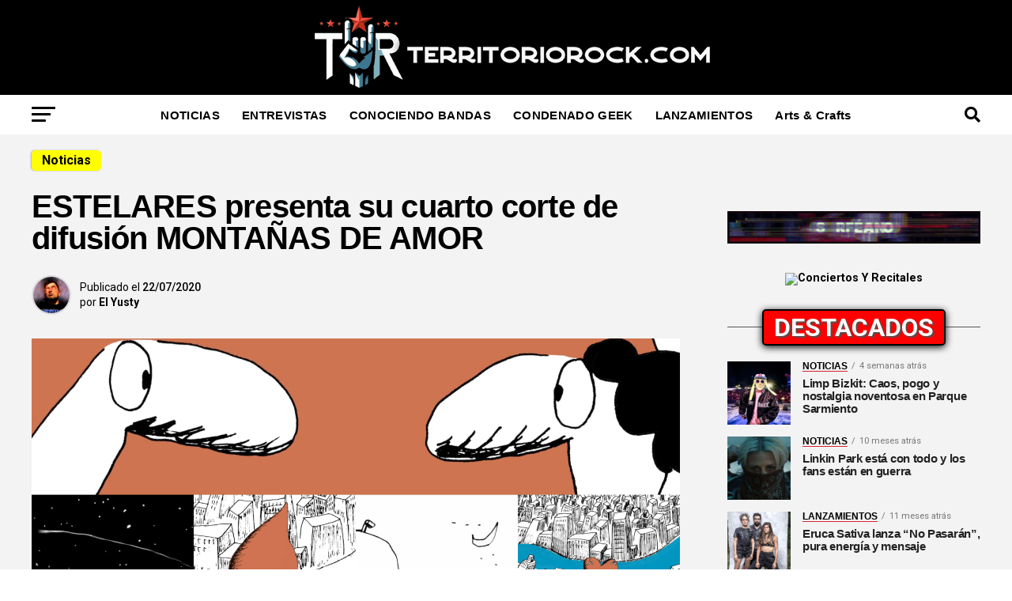

--- FILE ---
content_type: text/html; charset=UTF-8
request_url: https://territoriorock.com/noticias/estelares-presenta-su-cuarto-corte-de-difusion-montanas-de-amor-2/
body_size: 29344
content:
<!DOCTYPE html>
<html lang="es" prefix="og: https://ogp.me/ns#">
<head>
<meta charset="UTF-8" >
<meta name="viewport" id="viewport" content="width=device-width, initial-scale=1.0, maximum-scale=1.0, minimum-scale=1.0, user-scalable=no" />
<link rel="shortcut icon" href="https://territoriorock.com/wp-content/uploads/2024/06/logo-footer.jpg" /><link rel="pingback" href="https://territoriorock.com/xmlrpc.php" />
<meta property="og:type" content="article" />
					<meta property="og:image" content="https://territoriorock.com/wp-content/uploads/2020/07/collage-estelares-1-1-1000x600.png" />
		<meta name="twitter:image" content="https://territoriorock.com/wp-content/uploads/2020/07/collage-estelares-1-1-1000x600.png" />
	<meta property="og:url" content="https://territoriorock.com/noticias/estelares-presenta-su-cuarto-corte-de-difusion-montanas-de-amor-2/" />
<meta property="og:title" content="ESTELARES presenta su cuarto corte de difusión MONTAÑAS DE AMOR" />
<meta property="og:description" content="Si de celebrar melodías que calan hondo en el sentir popular se trata, no hay lugar a dudas que Estelares se vuelve a anotar como una de las bandas más representativas. En esta oportunidad con «Montañas de amor», una canción cuya energía invita a emocionarse primero y a sonreír después. Todas esas sensaciones que se [&hellip;]" />
<meta name="twitter:card" content="summary">
<meta name="twitter:url" content="https://territoriorock.com/noticias/estelares-presenta-su-cuarto-corte-de-difusion-montanas-de-amor-2/">
<meta name="twitter:title" content="ESTELARES presenta su cuarto corte de difusión MONTAÑAS DE AMOR">
<meta name="twitter:description" content="Si de celebrar melodías que calan hondo en el sentir popular se trata, no hay lugar a dudas que Estelares se vuelve a anotar como una de las bandas más representativas. En esta oportunidad con «Montañas de amor», una canción cuya energía invita a emocionarse primero y a sonreír después. Todas esas sensaciones que se [&hellip;]">
	<style>img:is([sizes="auto" i], [sizes^="auto," i]) { contain-intrinsic-size: 3000px 1500px }</style>
	
<!-- Optimización en motores de búsqueda por Rank Math PRO -  https://rankmath.com/ -->
<title>ESTELARES presenta su cuarto corte de difusión MONTAÑAS DE AMOR - Territorio Rock</title>
<meta name="description" content="Si de celebrar melodías que calan hondo en el sentir popular se trata, no hay lugar a dudas que Estelares se vuelve a anotar como una de las bandas más"/>
<meta name="robots" content="follow, index, max-snippet:-1, max-video-preview:-1, max-image-preview:large"/>
<link rel="canonical" href="https://territoriorock.com/noticias/estelares-presenta-su-cuarto-corte-de-difusion-montanas-de-amor-2/" />
<meta property="og:locale" content="es_ES" />
<meta property="og:type" content="article" />
<meta property="og:title" content="ESTELARES presenta su cuarto corte de difusión MONTAÑAS DE AMOR - Territorio Rock" />
<meta property="og:description" content="Si de celebrar melodías que calan hondo en el sentir popular se trata, no hay lugar a dudas que Estelares se vuelve a anotar como una de las bandas más" />
<meta property="og:url" content="https://territoriorock.com/noticias/estelares-presenta-su-cuarto-corte-de-difusion-montanas-de-amor-2/" />
<meta property="og:site_name" content="TerritorioRock.com" />
<meta property="article:tag" content="Argentina" />
<meta property="article:section" content="Noticias" />
<meta property="og:image" content="https://territoriorock.com/wp-content/uploads/2020/07/collage-estelares-1-1.png" />
<meta property="og:image:secure_url" content="https://territoriorock.com/wp-content/uploads/2020/07/collage-estelares-1-1.png" />
<meta property="og:image:width" content="1920" />
<meta property="og:image:height" content="1080" />
<meta property="og:image:alt" content="ESTELARES presenta su cuarto corte de difusión MONTAÑAS DE AMOR" />
<meta property="og:image:type" content="image/png" />
<meta property="article:published_time" content="2020-07-22T10:57:55-03:00" />
<meta name="twitter:card" content="summary_large_image" />
<meta name="twitter:title" content="ESTELARES presenta su cuarto corte de difusión MONTAÑAS DE AMOR - Territorio Rock" />
<meta name="twitter:description" content="Si de celebrar melodías que calan hondo en el sentir popular se trata, no hay lugar a dudas que Estelares se vuelve a anotar como una de las bandas más" />
<meta name="twitter:image" content="https://territoriorock.com/wp-content/uploads/2020/07/collage-estelares-1-1.png" />
<meta name="twitter:label1" content="Escrito por" />
<meta name="twitter:data1" content="El Yusty" />
<meta name="twitter:label2" content="Tiempo de lectura" />
<meta name="twitter:data2" content="1 minuto" />
<script type="application/ld+json" class="rank-math-schema-pro">{"@context":"https://schema.org","@graph":[{"@type":["NewsMediaOrganization","Organization"],"@id":"https://territoriorock.com/#organization","name":"TerritorioRock.com","url":"https://territoriorock.com","email":"territoriorockx@gmail.com","logo":{"@type":"ImageObject","@id":"https://territoriorock.com/#logo","url":"https://territoriorock.com/wp-content/uploads/2024/03/terri-.png","contentUrl":"https://territoriorock.com/wp-content/uploads/2024/03/terri-.png","caption":"TerritorioRock.com","inLanguage":"es","width":"112","height":"112"}},{"@type":"WebSite","@id":"https://territoriorock.com/#website","url":"https://territoriorock.com","name":"TerritorioRock.com","alternateName":"Territoriorock","publisher":{"@id":"https://territoriorock.com/#organization"},"inLanguage":"es"},{"@type":"ImageObject","@id":"https://territoriorock.com/wp-content/uploads/2020/07/collage-estelares-1-1.png","url":"https://territoriorock.com/wp-content/uploads/2020/07/collage-estelares-1-1.png","width":"1920","height":"1080","inLanguage":"es"},{"@type":"BreadcrumbList","@id":"https://territoriorock.com/noticias/estelares-presenta-su-cuarto-corte-de-difusion-montanas-de-amor-2/#breadcrumb","itemListElement":[{"@type":"ListItem","position":"1","item":{"@id":"https://territoriorock.com","name":"Inicio"}},{"@type":"ListItem","position":"2","item":{"@id":"https://territoriorock.com/portal/noticias/","name":"Noticias"}},{"@type":"ListItem","position":"3","item":{"@id":"https://territoriorock.com/noticias/estelares-presenta-su-cuarto-corte-de-difusion-montanas-de-amor-2/","name":"ESTELARES presenta su cuarto corte de difusi\u00f3n MONTA\u00d1AS DE AMOR"}}]},{"@type":"WebPage","@id":"https://territoriorock.com/noticias/estelares-presenta-su-cuarto-corte-de-difusion-montanas-de-amor-2/#webpage","url":"https://territoriorock.com/noticias/estelares-presenta-su-cuarto-corte-de-difusion-montanas-de-amor-2/","name":"ESTELARES presenta su cuarto corte de difusi\u00f3n MONTA\u00d1AS DE AMOR - Territorio Rock","datePublished":"2020-07-22T10:57:55-03:00","dateModified":"2020-07-22T10:57:55-03:00","isPartOf":{"@id":"https://territoriorock.com/#website"},"primaryImageOfPage":{"@id":"https://territoriorock.com/wp-content/uploads/2020/07/collage-estelares-1-1.png"},"inLanguage":"es","breadcrumb":{"@id":"https://territoriorock.com/noticias/estelares-presenta-su-cuarto-corte-de-difusion-montanas-de-amor-2/#breadcrumb"}},{"@type":"Person","@id":"https://territoriorock.com/author/gestavo-alegre/","name":"El Yusty","url":"https://territoriorock.com/author/gestavo-alegre/","image":{"@type":"ImageObject","@id":"https://secure.gravatar.com/avatar/2d16ee630f78536b22bd7b11454798354b23daa7619d5f2f31d3af752ebff5b7?s=96&amp;d=mm&amp;r=g","url":"https://secure.gravatar.com/avatar/2d16ee630f78536b22bd7b11454798354b23daa7619d5f2f31d3af752ebff5b7?s=96&amp;d=mm&amp;r=g","caption":"El Yusty","inLanguage":"es"},"sameAs":["https://territoriorock.com"],"worksFor":{"@id":"https://territoriorock.com/#organization"}},{"@type":"NewsArticle","headline":"ESTELARES presenta su cuarto corte de difusi\u00f3n MONTA\u00d1AS DE AMOR - Territorio Rock","datePublished":"2020-07-22T10:57:55-03:00","dateModified":"2020-07-22T10:57:55-03:00","articleSection":"Noticias","author":{"@id":"https://territoriorock.com/author/gestavo-alegre/","name":"El Yusty"},"publisher":{"@id":"https://territoriorock.com/#organization"},"description":"Si de celebrar melod\u00edas que calan hondo en el sentir popular se trata, no hay lugar a dudas que Estelares se vuelve a anotar como una de las bandas m\u00e1s","name":"ESTELARES presenta su cuarto corte de difusi\u00f3n MONTA\u00d1AS DE AMOR - Territorio Rock","@id":"https://territoriorock.com/noticias/estelares-presenta-su-cuarto-corte-de-difusion-montanas-de-amor-2/#richSnippet","isPartOf":{"@id":"https://territoriorock.com/noticias/estelares-presenta-su-cuarto-corte-de-difusion-montanas-de-amor-2/#webpage"},"image":{"@id":"https://territoriorock.com/wp-content/uploads/2020/07/collage-estelares-1-1.png"},"inLanguage":"es","mainEntityOfPage":{"@id":"https://territoriorock.com/noticias/estelares-presenta-su-cuarto-corte-de-difusion-montanas-de-amor-2/#webpage"}}]}</script>
<!-- /Plugin Rank Math WordPress SEO -->

<link rel='dns-prefetch' href='//kit.fontawesome.com' />
<link rel='dns-prefetch' href='//fonts.googleapis.com' />
<link rel="alternate" type="application/rss+xml" title="Territorio Rock &raquo; Feed" href="https://territoriorock.com/feed/" />
<link rel="alternate" type="application/rss+xml" title="Territorio Rock &raquo; Feed de los comentarios" href="https://territoriorock.com/comments/feed/" />
<link rel="alternate" type="application/rss+xml" title="Territorio Rock &raquo; Comentario ESTELARES presenta su cuarto corte de difusión MONTAÑAS DE AMOR del feed" href="https://territoriorock.com/noticias/estelares-presenta-su-cuarto-corte-de-difusion-montanas-de-amor-2/feed/" />
<script type="text/javascript">
/* <![CDATA[ */
window._wpemojiSettings = {"baseUrl":"https:\/\/s.w.org\/images\/core\/emoji\/16.0.1\/72x72\/","ext":".png","svgUrl":"https:\/\/s.w.org\/images\/core\/emoji\/16.0.1\/svg\/","svgExt":".svg","source":{"concatemoji":"https:\/\/territoriorock.com\/wp-includes\/js\/wp-emoji-release.min.js?ver=6.8.3"}};
/*! This file is auto-generated */
!function(s,n){var o,i,e;function c(e){try{var t={supportTests:e,timestamp:(new Date).valueOf()};sessionStorage.setItem(o,JSON.stringify(t))}catch(e){}}function p(e,t,n){e.clearRect(0,0,e.canvas.width,e.canvas.height),e.fillText(t,0,0);var t=new Uint32Array(e.getImageData(0,0,e.canvas.width,e.canvas.height).data),a=(e.clearRect(0,0,e.canvas.width,e.canvas.height),e.fillText(n,0,0),new Uint32Array(e.getImageData(0,0,e.canvas.width,e.canvas.height).data));return t.every(function(e,t){return e===a[t]})}function u(e,t){e.clearRect(0,0,e.canvas.width,e.canvas.height),e.fillText(t,0,0);for(var n=e.getImageData(16,16,1,1),a=0;a<n.data.length;a++)if(0!==n.data[a])return!1;return!0}function f(e,t,n,a){switch(t){case"flag":return n(e,"\ud83c\udff3\ufe0f\u200d\u26a7\ufe0f","\ud83c\udff3\ufe0f\u200b\u26a7\ufe0f")?!1:!n(e,"\ud83c\udde8\ud83c\uddf6","\ud83c\udde8\u200b\ud83c\uddf6")&&!n(e,"\ud83c\udff4\udb40\udc67\udb40\udc62\udb40\udc65\udb40\udc6e\udb40\udc67\udb40\udc7f","\ud83c\udff4\u200b\udb40\udc67\u200b\udb40\udc62\u200b\udb40\udc65\u200b\udb40\udc6e\u200b\udb40\udc67\u200b\udb40\udc7f");case"emoji":return!a(e,"\ud83e\udedf")}return!1}function g(e,t,n,a){var r="undefined"!=typeof WorkerGlobalScope&&self instanceof WorkerGlobalScope?new OffscreenCanvas(300,150):s.createElement("canvas"),o=r.getContext("2d",{willReadFrequently:!0}),i=(o.textBaseline="top",o.font="600 32px Arial",{});return e.forEach(function(e){i[e]=t(o,e,n,a)}),i}function t(e){var t=s.createElement("script");t.src=e,t.defer=!0,s.head.appendChild(t)}"undefined"!=typeof Promise&&(o="wpEmojiSettingsSupports",i=["flag","emoji"],n.supports={everything:!0,everythingExceptFlag:!0},e=new Promise(function(e){s.addEventListener("DOMContentLoaded",e,{once:!0})}),new Promise(function(t){var n=function(){try{var e=JSON.parse(sessionStorage.getItem(o));if("object"==typeof e&&"number"==typeof e.timestamp&&(new Date).valueOf()<e.timestamp+604800&&"object"==typeof e.supportTests)return e.supportTests}catch(e){}return null}();if(!n){if("undefined"!=typeof Worker&&"undefined"!=typeof OffscreenCanvas&&"undefined"!=typeof URL&&URL.createObjectURL&&"undefined"!=typeof Blob)try{var e="postMessage("+g.toString()+"("+[JSON.stringify(i),f.toString(),p.toString(),u.toString()].join(",")+"));",a=new Blob([e],{type:"text/javascript"}),r=new Worker(URL.createObjectURL(a),{name:"wpTestEmojiSupports"});return void(r.onmessage=function(e){c(n=e.data),r.terminate(),t(n)})}catch(e){}c(n=g(i,f,p,u))}t(n)}).then(function(e){for(var t in e)n.supports[t]=e[t],n.supports.everything=n.supports.everything&&n.supports[t],"flag"!==t&&(n.supports.everythingExceptFlag=n.supports.everythingExceptFlag&&n.supports[t]);n.supports.everythingExceptFlag=n.supports.everythingExceptFlag&&!n.supports.flag,n.DOMReady=!1,n.readyCallback=function(){n.DOMReady=!0}}).then(function(){return e}).then(function(){var e;n.supports.everything||(n.readyCallback(),(e=n.source||{}).concatemoji?t(e.concatemoji):e.wpemoji&&e.twemoji&&(t(e.twemoji),t(e.wpemoji)))}))}((window,document),window._wpemojiSettings);
/* ]]> */
</script>

<style id='wp-emoji-styles-inline-css' type='text/css'>

	img.wp-smiley, img.emoji {
		display: inline !important;
		border: none !important;
		box-shadow: none !important;
		height: 1em !important;
		width: 1em !important;
		margin: 0 0.07em !important;
		vertical-align: -0.1em !important;
		background: none !important;
		padding: 0 !important;
	}
</style>
<link rel='stylesheet' id='wp-block-library-css' href='https://territoriorock.com/wp-includes/css/dist/block-library/style.min.css?ver=6.8.3' type='text/css' media='all' />
<style id='classic-theme-styles-inline-css' type='text/css'>
/*! This file is auto-generated */
.wp-block-button__link{color:#fff;background-color:#32373c;border-radius:9999px;box-shadow:none;text-decoration:none;padding:calc(.667em + 2px) calc(1.333em + 2px);font-size:1.125em}.wp-block-file__button{background:#32373c;color:#fff;text-decoration:none}
</style>
<style id='global-styles-inline-css' type='text/css'>
:root{--wp--preset--aspect-ratio--square: 1;--wp--preset--aspect-ratio--4-3: 4/3;--wp--preset--aspect-ratio--3-4: 3/4;--wp--preset--aspect-ratio--3-2: 3/2;--wp--preset--aspect-ratio--2-3: 2/3;--wp--preset--aspect-ratio--16-9: 16/9;--wp--preset--aspect-ratio--9-16: 9/16;--wp--preset--color--black: #000000;--wp--preset--color--cyan-bluish-gray: #abb8c3;--wp--preset--color--white: #ffffff;--wp--preset--color--pale-pink: #f78da7;--wp--preset--color--vivid-red: #cf2e2e;--wp--preset--color--luminous-vivid-orange: #ff6900;--wp--preset--color--luminous-vivid-amber: #fcb900;--wp--preset--color--light-green-cyan: #7bdcb5;--wp--preset--color--vivid-green-cyan: #00d084;--wp--preset--color--pale-cyan-blue: #8ed1fc;--wp--preset--color--vivid-cyan-blue: #0693e3;--wp--preset--color--vivid-purple: #9b51e0;--wp--preset--gradient--vivid-cyan-blue-to-vivid-purple: linear-gradient(135deg,rgba(6,147,227,1) 0%,rgb(155,81,224) 100%);--wp--preset--gradient--light-green-cyan-to-vivid-green-cyan: linear-gradient(135deg,rgb(122,220,180) 0%,rgb(0,208,130) 100%);--wp--preset--gradient--luminous-vivid-amber-to-luminous-vivid-orange: linear-gradient(135deg,rgba(252,185,0,1) 0%,rgba(255,105,0,1) 100%);--wp--preset--gradient--luminous-vivid-orange-to-vivid-red: linear-gradient(135deg,rgba(255,105,0,1) 0%,rgb(207,46,46) 100%);--wp--preset--gradient--very-light-gray-to-cyan-bluish-gray: linear-gradient(135deg,rgb(238,238,238) 0%,rgb(169,184,195) 100%);--wp--preset--gradient--cool-to-warm-spectrum: linear-gradient(135deg,rgb(74,234,220) 0%,rgb(151,120,209) 20%,rgb(207,42,186) 40%,rgb(238,44,130) 60%,rgb(251,105,98) 80%,rgb(254,248,76) 100%);--wp--preset--gradient--blush-light-purple: linear-gradient(135deg,rgb(255,206,236) 0%,rgb(152,150,240) 100%);--wp--preset--gradient--blush-bordeaux: linear-gradient(135deg,rgb(254,205,165) 0%,rgb(254,45,45) 50%,rgb(107,0,62) 100%);--wp--preset--gradient--luminous-dusk: linear-gradient(135deg,rgb(255,203,112) 0%,rgb(199,81,192) 50%,rgb(65,88,208) 100%);--wp--preset--gradient--pale-ocean: linear-gradient(135deg,rgb(255,245,203) 0%,rgb(182,227,212) 50%,rgb(51,167,181) 100%);--wp--preset--gradient--electric-grass: linear-gradient(135deg,rgb(202,248,128) 0%,rgb(113,206,126) 100%);--wp--preset--gradient--midnight: linear-gradient(135deg,rgb(2,3,129) 0%,rgb(40,116,252) 100%);--wp--preset--font-size--small: 13px;--wp--preset--font-size--medium: 20px;--wp--preset--font-size--large: 36px;--wp--preset--font-size--x-large: 42px;--wp--preset--spacing--20: 0.44rem;--wp--preset--spacing--30: 0.67rem;--wp--preset--spacing--40: 1rem;--wp--preset--spacing--50: 1.5rem;--wp--preset--spacing--60: 2.25rem;--wp--preset--spacing--70: 3.38rem;--wp--preset--spacing--80: 5.06rem;--wp--preset--shadow--natural: 6px 6px 9px rgba(0, 0, 0, 0.2);--wp--preset--shadow--deep: 12px 12px 50px rgba(0, 0, 0, 0.4);--wp--preset--shadow--sharp: 6px 6px 0px rgba(0, 0, 0, 0.2);--wp--preset--shadow--outlined: 6px 6px 0px -3px rgba(255, 255, 255, 1), 6px 6px rgba(0, 0, 0, 1);--wp--preset--shadow--crisp: 6px 6px 0px rgba(0, 0, 0, 1);}:where(.is-layout-flex){gap: 0.5em;}:where(.is-layout-grid){gap: 0.5em;}body .is-layout-flex{display: flex;}.is-layout-flex{flex-wrap: wrap;align-items: center;}.is-layout-flex > :is(*, div){margin: 0;}body .is-layout-grid{display: grid;}.is-layout-grid > :is(*, div){margin: 0;}:where(.wp-block-columns.is-layout-flex){gap: 2em;}:where(.wp-block-columns.is-layout-grid){gap: 2em;}:where(.wp-block-post-template.is-layout-flex){gap: 1.25em;}:where(.wp-block-post-template.is-layout-grid){gap: 1.25em;}.has-black-color{color: var(--wp--preset--color--black) !important;}.has-cyan-bluish-gray-color{color: var(--wp--preset--color--cyan-bluish-gray) !important;}.has-white-color{color: var(--wp--preset--color--white) !important;}.has-pale-pink-color{color: var(--wp--preset--color--pale-pink) !important;}.has-vivid-red-color{color: var(--wp--preset--color--vivid-red) !important;}.has-luminous-vivid-orange-color{color: var(--wp--preset--color--luminous-vivid-orange) !important;}.has-luminous-vivid-amber-color{color: var(--wp--preset--color--luminous-vivid-amber) !important;}.has-light-green-cyan-color{color: var(--wp--preset--color--light-green-cyan) !important;}.has-vivid-green-cyan-color{color: var(--wp--preset--color--vivid-green-cyan) !important;}.has-pale-cyan-blue-color{color: var(--wp--preset--color--pale-cyan-blue) !important;}.has-vivid-cyan-blue-color{color: var(--wp--preset--color--vivid-cyan-blue) !important;}.has-vivid-purple-color{color: var(--wp--preset--color--vivid-purple) !important;}.has-black-background-color{background-color: var(--wp--preset--color--black) !important;}.has-cyan-bluish-gray-background-color{background-color: var(--wp--preset--color--cyan-bluish-gray) !important;}.has-white-background-color{background-color: var(--wp--preset--color--white) !important;}.has-pale-pink-background-color{background-color: var(--wp--preset--color--pale-pink) !important;}.has-vivid-red-background-color{background-color: var(--wp--preset--color--vivid-red) !important;}.has-luminous-vivid-orange-background-color{background-color: var(--wp--preset--color--luminous-vivid-orange) !important;}.has-luminous-vivid-amber-background-color{background-color: var(--wp--preset--color--luminous-vivid-amber) !important;}.has-light-green-cyan-background-color{background-color: var(--wp--preset--color--light-green-cyan) !important;}.has-vivid-green-cyan-background-color{background-color: var(--wp--preset--color--vivid-green-cyan) !important;}.has-pale-cyan-blue-background-color{background-color: var(--wp--preset--color--pale-cyan-blue) !important;}.has-vivid-cyan-blue-background-color{background-color: var(--wp--preset--color--vivid-cyan-blue) !important;}.has-vivid-purple-background-color{background-color: var(--wp--preset--color--vivid-purple) !important;}.has-black-border-color{border-color: var(--wp--preset--color--black) !important;}.has-cyan-bluish-gray-border-color{border-color: var(--wp--preset--color--cyan-bluish-gray) !important;}.has-white-border-color{border-color: var(--wp--preset--color--white) !important;}.has-pale-pink-border-color{border-color: var(--wp--preset--color--pale-pink) !important;}.has-vivid-red-border-color{border-color: var(--wp--preset--color--vivid-red) !important;}.has-luminous-vivid-orange-border-color{border-color: var(--wp--preset--color--luminous-vivid-orange) !important;}.has-luminous-vivid-amber-border-color{border-color: var(--wp--preset--color--luminous-vivid-amber) !important;}.has-light-green-cyan-border-color{border-color: var(--wp--preset--color--light-green-cyan) !important;}.has-vivid-green-cyan-border-color{border-color: var(--wp--preset--color--vivid-green-cyan) !important;}.has-pale-cyan-blue-border-color{border-color: var(--wp--preset--color--pale-cyan-blue) !important;}.has-vivid-cyan-blue-border-color{border-color: var(--wp--preset--color--vivid-cyan-blue) !important;}.has-vivid-purple-border-color{border-color: var(--wp--preset--color--vivid-purple) !important;}.has-vivid-cyan-blue-to-vivid-purple-gradient-background{background: var(--wp--preset--gradient--vivid-cyan-blue-to-vivid-purple) !important;}.has-light-green-cyan-to-vivid-green-cyan-gradient-background{background: var(--wp--preset--gradient--light-green-cyan-to-vivid-green-cyan) !important;}.has-luminous-vivid-amber-to-luminous-vivid-orange-gradient-background{background: var(--wp--preset--gradient--luminous-vivid-amber-to-luminous-vivid-orange) !important;}.has-luminous-vivid-orange-to-vivid-red-gradient-background{background: var(--wp--preset--gradient--luminous-vivid-orange-to-vivid-red) !important;}.has-very-light-gray-to-cyan-bluish-gray-gradient-background{background: var(--wp--preset--gradient--very-light-gray-to-cyan-bluish-gray) !important;}.has-cool-to-warm-spectrum-gradient-background{background: var(--wp--preset--gradient--cool-to-warm-spectrum) !important;}.has-blush-light-purple-gradient-background{background: var(--wp--preset--gradient--blush-light-purple) !important;}.has-blush-bordeaux-gradient-background{background: var(--wp--preset--gradient--blush-bordeaux) !important;}.has-luminous-dusk-gradient-background{background: var(--wp--preset--gradient--luminous-dusk) !important;}.has-pale-ocean-gradient-background{background: var(--wp--preset--gradient--pale-ocean) !important;}.has-electric-grass-gradient-background{background: var(--wp--preset--gradient--electric-grass) !important;}.has-midnight-gradient-background{background: var(--wp--preset--gradient--midnight) !important;}.has-small-font-size{font-size: var(--wp--preset--font-size--small) !important;}.has-medium-font-size{font-size: var(--wp--preset--font-size--medium) !important;}.has-large-font-size{font-size: var(--wp--preset--font-size--large) !important;}.has-x-large-font-size{font-size: var(--wp--preset--font-size--x-large) !important;}
:where(.wp-block-post-template.is-layout-flex){gap: 1.25em;}:where(.wp-block-post-template.is-layout-grid){gap: 1.25em;}
:where(.wp-block-columns.is-layout-flex){gap: 2em;}:where(.wp-block-columns.is-layout-grid){gap: 2em;}
:root :where(.wp-block-pullquote){font-size: 1.5em;line-height: 1.6;}
</style>
<link rel='stylesheet' id='contact-form-7-css' href='https://territoriorock.com/wp-content/plugins/contact-form-7/includes/css/styles.css?ver=6.1.4' type='text/css' media='all' />
<link rel='stylesheet' id='mvp-custom-style-css' href='https://territoriorock.com/wp-content/themes/zox-news/style.css?ver=6.8.3' type='text/css' media='all' />
<style id='mvp-custom-style-inline-css' type='text/css'>


#mvp-wallpaper {
	background: url() no-repeat 50% 0;
	}

#mvp-foot-copy a {
	color: #ff1500;
	}

#mvp-content-main p a,
#mvp-content-main ul a,
#mvp-content-main ol a,
.mvp-post-add-main p a,
.mvp-post-add-main ul a,
.mvp-post-add-main ol a {
	box-shadow: inset 0 -4px 0 #ff1500;
	}

#mvp-content-main p a:hover,
#mvp-content-main ul a:hover,
#mvp-content-main ol a:hover,
.mvp-post-add-main p a:hover,
.mvp-post-add-main ul a:hover,
.mvp-post-add-main ol a:hover {
	background: #ff1500;
	}

a,
a:visited,
.post-info-name a,
.woocommerce .woocommerce-breadcrumb a {
	color: #ff005b;
	}

#mvp-side-wrap a:hover {
	color: #ff005b;
	}

.mvp-fly-top:hover,
.mvp-vid-box-wrap,
ul.mvp-soc-mob-list li.mvp-soc-mob-com {
	background: #ff0000;
	}

nav.mvp-fly-nav-menu ul li.menu-item-has-children:after,
.mvp-feat1-left-wrap span.mvp-cd-cat,
.mvp-widget-feat1-top-story span.mvp-cd-cat,
.mvp-widget-feat2-left-cont span.mvp-cd-cat,
.mvp-widget-dark-feat span.mvp-cd-cat,
.mvp-widget-dark-sub span.mvp-cd-cat,
.mvp-vid-wide-text span.mvp-cd-cat,
.mvp-feat2-top-text span.mvp-cd-cat,
.mvp-feat3-main-story span.mvp-cd-cat,
.mvp-feat3-sub-text span.mvp-cd-cat,
.mvp-feat4-main-text span.mvp-cd-cat,
.woocommerce-message:before,
.woocommerce-info:before,
.woocommerce-message:before {
	color: #ff0000;
	}

#searchform input,
.mvp-authors-name {
	border-bottom: 1px solid #ff0000;
	}

.mvp-fly-top:hover {
	border-top: 1px solid #ff0000;
	border-left: 1px solid #ff0000;
	border-bottom: 1px solid #ff0000;
	}

.woocommerce .widget_price_filter .ui-slider .ui-slider-handle,
.woocommerce #respond input#submit.alt,
.woocommerce a.button.alt,
.woocommerce button.button.alt,
.woocommerce input.button.alt,
.woocommerce #respond input#submit.alt:hover,
.woocommerce a.button.alt:hover,
.woocommerce button.button.alt:hover,
.woocommerce input.button.alt:hover {
	background-color: #ff0000;
	}

.woocommerce-error,
.woocommerce-info,
.woocommerce-message {
	border-top-color: #ff0000;
	}

ul.mvp-feat1-list-buts li.active span.mvp-feat1-list-but,
span.mvp-widget-home-title,
span.mvp-post-cat,
span.mvp-feat1-pop-head {
	background: #08ff00;
	}

.woocommerce span.onsale {
	background-color: #08ff00;
	}

.mvp-widget-feat2-side-more-but,
.woocommerce .star-rating span:before,
span.mvp-prev-next-label,
.mvp-cat-date-wrap .sticky {
	color: #08ff00 !important;
	}

#mvp-main-nav-top,
#mvp-fly-wrap,
.mvp-soc-mob-right,
#mvp-main-nav-small-cont {
	background: #000000;
	}

#mvp-main-nav-small .mvp-fly-but-wrap span,
#mvp-main-nav-small .mvp-search-but-wrap span,
.mvp-nav-top-left .mvp-fly-but-wrap span,
#mvp-fly-wrap .mvp-fly-but-wrap span {
	background: #555555;
	}

.mvp-nav-top-right .mvp-nav-search-but,
span.mvp-fly-soc-head,
.mvp-soc-mob-right i,
#mvp-main-nav-small span.mvp-nav-search-but,
#mvp-main-nav-small .mvp-nav-menu ul li a  {
	color: #555555;
	}

#mvp-main-nav-small .mvp-nav-menu ul li.menu-item-has-children a:after {
	border-color: #555555 transparent transparent transparent;
	}

#mvp-nav-top-wrap span.mvp-nav-search-but:hover,
#mvp-main-nav-small span.mvp-nav-search-but:hover {
	color: ;
	}

#mvp-nav-top-wrap .mvp-fly-but-wrap:hover span,
#mvp-main-nav-small .mvp-fly-but-wrap:hover span,
span.mvp-woo-cart-num:hover {
	background: ;
	}

#mvp-main-nav-bot-cont {
	background: #ffffff;
	}

#mvp-nav-bot-wrap .mvp-fly-but-wrap span,
#mvp-nav-bot-wrap .mvp-search-but-wrap span {
	background: #000000;
	}

#mvp-nav-bot-wrap span.mvp-nav-search-but,
#mvp-nav-bot-wrap .mvp-nav-menu ul li a {
	color: #000000;
	}

#mvp-nav-bot-wrap .mvp-nav-menu ul li.menu-item-has-children a:after {
	border-color: #000000 transparent transparent transparent;
	}

.mvp-nav-menu ul li:hover a {
	border-bottom: 5px solid #ff1500;
	}

#mvp-nav-bot-wrap .mvp-fly-but-wrap:hover span {
	background: #ff1500;
	}

#mvp-nav-bot-wrap span.mvp-nav-search-but:hover {
	color: #ff1500;
	}

body,
.mvp-feat1-feat-text p,
.mvp-feat2-top-text p,
.mvp-feat3-main-text p,
.mvp-feat3-sub-text p,
#searchform input,
.mvp-author-info-text,
span.mvp-post-excerpt,
.mvp-nav-menu ul li ul.sub-menu li a,
nav.mvp-fly-nav-menu ul li a,
.mvp-ad-label,
span.mvp-feat-caption,
.mvp-post-tags a,
.mvp-post-tags a:visited,
span.mvp-author-box-name a,
#mvp-author-box-text p,
.mvp-post-gallery-text p,
ul.mvp-soc-mob-list li span,
#comments,
h3#reply-title,
h2.comments,
#mvp-foot-copy p,
span.mvp-fly-soc-head,
.mvp-post-tags-header,
span.mvp-prev-next-label,
span.mvp-post-add-link-but,
#mvp-comments-button a,
#mvp-comments-button span.mvp-comment-but-text,
.woocommerce ul.product_list_widget span.product-title,
.woocommerce ul.product_list_widget li a,
.woocommerce #reviews #comments ol.commentlist li .comment-text p.meta,
.woocommerce div.product p.price,
.woocommerce div.product p.price ins,
.woocommerce div.product p.price del,
.woocommerce ul.products li.product .price del,
.woocommerce ul.products li.product .price ins,
.woocommerce ul.products li.product .price,
.woocommerce #respond input#submit,
.woocommerce a.button,
.woocommerce button.button,
.woocommerce input.button,
.woocommerce .widget_price_filter .price_slider_amount .button,
.woocommerce span.onsale,
.woocommerce-review-link,
#woo-content p.woocommerce-result-count,
.woocommerce div.product .woocommerce-tabs ul.tabs li a,
a.mvp-inf-more-but,
span.mvp-cont-read-but,
span.mvp-cd-cat,
span.mvp-cd-date,
.mvp-feat4-main-text p,
span.mvp-woo-cart-num,
span.mvp-widget-home-title2,
.wp-caption,
#mvp-content-main p.wp-caption-text,
.gallery-caption,
.mvp-post-add-main p.wp-caption-text,
#bbpress-forums,
#bbpress-forums p,
.protected-post-form input,
#mvp-feat6-text p {
	font-family: 'Roboto', sans-serif;
	font-display: swap;
	}

.mvp-blog-story-text p,
span.mvp-author-page-desc,
#mvp-404 p,
.mvp-widget-feat1-bot-text p,
.mvp-widget-feat2-left-text p,
.mvp-flex-story-text p,
.mvp-search-text p,
#mvp-content-main p,
.mvp-post-add-main p,
#mvp-content-main ul li,
#mvp-content-main ol li,
.rwp-summary,
.rwp-u-review__comment,
.mvp-feat5-mid-main-text p,
.mvp-feat5-small-main-text p,
#mvp-content-main .wp-block-button__link,
.wp-block-audio figcaption,
.wp-block-video figcaption,
.wp-block-embed figcaption,
.wp-block-verse pre,
pre.wp-block-verse {
	font-family: 'PT Serif', sans-serif;
	font-display: swap;
	}

.mvp-nav-menu ul li a,
#mvp-foot-menu ul li a {
	font-family: 'Oswald', sans-serif;
	font-display: swap;
	}


.mvp-feat1-sub-text h2,
.mvp-feat1-pop-text h2,
.mvp-feat1-list-text h2,
.mvp-widget-feat1-top-text h2,
.mvp-widget-feat1-bot-text h2,
.mvp-widget-dark-feat-text h2,
.mvp-widget-dark-sub-text h2,
.mvp-widget-feat2-left-text h2,
.mvp-widget-feat2-right-text h2,
.mvp-blog-story-text h2,
.mvp-flex-story-text h2,
.mvp-vid-wide-more-text p,
.mvp-prev-next-text p,
.mvp-related-text,
.mvp-post-more-text p,
h2.mvp-authors-latest a,
.mvp-feat2-bot-text h2,
.mvp-feat3-sub-text h2,
.mvp-feat3-main-text h2,
.mvp-feat4-main-text h2,
.mvp-feat5-text h2,
.mvp-feat5-mid-main-text h2,
.mvp-feat5-small-main-text h2,
.mvp-feat5-mid-sub-text h2,
#mvp-feat6-text h2,
.alp-related-posts-wrapper .alp-related-post .post-title {
	font-family: 'Oswald', sans-serif;
	font-display: swap;
	}

.mvp-feat2-top-text h2,
.mvp-feat1-feat-text h2,
h1.mvp-post-title,
h1.mvp-post-title-wide,
.mvp-drop-nav-title h4,
#mvp-content-main blockquote p,
.mvp-post-add-main blockquote p,
#mvp-content-main p.has-large-font-size,
#mvp-404 h1,
#woo-content h1.page-title,
.woocommerce div.product .product_title,
.woocommerce ul.products li.product h3,
.alp-related-posts .current .post-title {
	font-family: 'Oswald', sans-serif;
	font-display: swap;
	}

span.mvp-feat1-pop-head,
.mvp-feat1-pop-text:before,
span.mvp-feat1-list-but,
span.mvp-widget-home-title,
.mvp-widget-feat2-side-more,
span.mvp-post-cat,
span.mvp-page-head,
h1.mvp-author-top-head,
.mvp-authors-name,
#mvp-content-main h1,
#mvp-content-main h2,
#mvp-content-main h3,
#mvp-content-main h4,
#mvp-content-main h5,
#mvp-content-main h6,
.woocommerce .related h2,
.woocommerce div.product .woocommerce-tabs .panel h2,
.woocommerce div.product .product_title,
.mvp-feat5-side-list .mvp-feat1-list-img:after {
	font-family: 'Roboto', sans-serif;
	font-display: swap;
	}

	

	.mvp-nav-links {
		display: none;
		}
		

	.alp-advert {
		display: none;
	}
	.alp-related-posts-wrapper .alp-related-posts .current {
		margin: 0 0 10px;
	}
		
</style>
<link rel='stylesheet' id='fontawesome-child-css' href='https://territoriorock.com/wp-content/themes/bunker-core/font-awesome/css/font-awesome.css?ver=6.8.3' type='text/css' media='all' />
<link rel='stylesheet' id='mvp-custom-child-style-css' href='https://territoriorock.com/wp-content/themes/bunker-core/style.css?ver=1.0.0' type='text/css' media='all' />
<link rel='stylesheet' id='mvp-reset-css' href='https://territoriorock.com/wp-content/themes/zox-news/css/reset.css?ver=6.8.3' type='text/css' media='all' />
<link rel='stylesheet' id='fontawesome-css' href='https://territoriorock.com/wp-content/themes/bunker-core/font-awesome/css/all.css?ver=6.8.3' type='text/css' media='all' />
<link rel='stylesheet' id='mvp-fonts-css' href='//fonts.googleapis.com/css?family=Roboto%3A300%2C400%2C700%2C900%7COswald%3A400%2C700%7CAdvent+Pro%3A700%7COpen+Sans%3A700%7CAnton%3A400Oswald%3A100%2C200%2C300%2C400%2C500%2C600%2C700%2C800%2C900%7COswald%3A100%2C200%2C300%2C400%2C500%2C600%2C700%2C800%2C900%7CRoboto%3A100%2C200%2C300%2C400%2C500%2C600%2C700%2C800%2C900%7CRoboto%3A100%2C200%2C300%2C400%2C500%2C600%2C700%2C800%2C900%7CPT+Serif%3A100%2C200%2C300%2C400%2C500%2C600%2C700%2C800%2C900%7COswald%3A100%2C200%2C300%2C400%2C500%2C600%2C700%2C800%2C900%26subset%3Dlatin%2Clatin-ext%2Ccyrillic%2Ccyrillic-ext%2Cgreek-ext%2Cgreek%2Cvietnamese%26display%3Dswap' type='text/css' media='all' />
<link rel='stylesheet' id='mvp-media-queries-css' href='https://territoriorock.com/wp-content/themes/zox-news/css/media-queries.css?ver=6.8.3' type='text/css' media='all' />
<script type="text/javascript" src="https://territoriorock.com/wp-includes/js/jquery/jquery.min.js?ver=3.7.1" id="jquery-core-js"></script>
<script type="text/javascript" src="https://territoriorock.com/wp-includes/js/jquery/jquery-migrate.min.js?ver=3.4.1" id="jquery-migrate-js"></script>
<script type="text/javascript" src="https://kit.fontawesome.com/c6e6151a08.js" id="font-awesome-kit-js"></script>
<link rel="https://api.w.org/" href="https://territoriorock.com/wp-json/" /><link rel="alternate" title="JSON" type="application/json" href="https://territoriorock.com/wp-json/wp/v2/posts/15273" /><link rel="EditURI" type="application/rsd+xml" title="RSD" href="https://territoriorock.com/xmlrpc.php?rsd" />
<meta name="generator" content="WordPress 6.8.3" />
<link rel='shortlink' href='https://territoriorock.com/?p=15273' />
<link rel="alternate" title="oEmbed (JSON)" type="application/json+oembed" href="https://territoriorock.com/wp-json/oembed/1.0/embed?url=https%3A%2F%2Fterritoriorock.com%2Fnoticias%2Festelares-presenta-su-cuarto-corte-de-difusion-montanas-de-amor-2%2F" />
<link rel="alternate" title="oEmbed (XML)" type="text/xml+oembed" href="https://territoriorock.com/wp-json/oembed/1.0/embed?url=https%3A%2F%2Fterritoriorock.com%2Fnoticias%2Festelares-presenta-su-cuarto-corte-de-difusion-montanas-de-amor-2%2F&#038;format=xml" />
<meta name="publisuites-verify-code" content="aHR0cHM6Ly90ZXJyaXRvcmlvcm9jay5jb20=" />
<script type='text/javascript' src="https://territoriorock.com/wp-content/themes/bunker-core/js/Appitools.js"></script>
<meta name="generator" content="Elementor 3.34.1; features: e_font_icon_svg, additional_custom_breakpoints; settings: css_print_method-external, google_font-enabled, font_display-swap">
			<style>
				.e-con.e-parent:nth-of-type(n+4):not(.e-lazyloaded):not(.e-no-lazyload),
				.e-con.e-parent:nth-of-type(n+4):not(.e-lazyloaded):not(.e-no-lazyload) * {
					background-image: none !important;
				}
				@media screen and (max-height: 1024px) {
					.e-con.e-parent:nth-of-type(n+3):not(.e-lazyloaded):not(.e-no-lazyload),
					.e-con.e-parent:nth-of-type(n+3):not(.e-lazyloaded):not(.e-no-lazyload) * {
						background-image: none !important;
					}
				}
				@media screen and (max-height: 640px) {
					.e-con.e-parent:nth-of-type(n+2):not(.e-lazyloaded):not(.e-no-lazyload),
					.e-con.e-parent:nth-of-type(n+2):not(.e-lazyloaded):not(.e-no-lazyload) * {
						background-image: none !important;
					}
				}
			</style>
			<script type="text/javascript" id="google_gtagjs" src="https://www.googletagmanager.com/gtag/js?id=G-CV2BDMQWDE" async="async"></script>
<script type="text/javascript" id="google_gtagjs-inline">
/* <![CDATA[ */
window.dataLayer = window.dataLayer || [];function gtag(){dataLayer.push(arguments);}gtag('js', new Date());gtag('config', 'G-CV2BDMQWDE', {} );
/* ]]> */
</script>
<meta name="google-adsense-account" content="ca-pub-5250833560052741">
<script async src="https://fundingchoicesmessages.google.com/i/pub-5250833560052741?ers=1"></script><script>(function() {function signalGooglefcPresent() {if (!window.frames['googlefcPresent']) {if (document.body) {const iframe = document.createElement('iframe'); iframe.style = 'width: 0; height: 0; border: none; z-index: -1000; left: -1000px; top: -1000px;'; iframe.style.display = 'none'; iframe.name = 'googlefcPresent'; document.body.appendChild(iframe);} else {setTimeout(signalGooglefcPresent, 0);}}}signalGooglefcPresent();})();</script>
</head>
<body class="wp-singular post-template-default single single-post postid-15273 single-format-video wp-embed-responsive wp-theme-zox-news wp-child-theme-bunker-core elementor-default elementor-kit-33783">
	<div id="mvp-fly-wrap">
	<div id="mvp-fly-menu-top" class="left relative">
		<div class="mvp-fly-top-out left relative">
			<div class="mvp-fly-top-in">
				<div id="mvp-fly-logo" class="left relative">
											<a href="https://territoriorock.com/"><img src="https://territoriorock.com/wp-content/uploads/2024/05/logo-02-05-2024-2-1.png" alt="Territorio Rock" data-rjs="2" /></a>
									</div><!--mvp-fly-logo-->
			</div><!--mvp-fly-top-in-->
			<div class="mvp-fly-but-wrap mvp-fly-but-menu mvp-fly-but-click">
				<span></span>
				<span></span>
				<span></span>
				<span></span>
			</div><!--mvp-fly-but-wrap-->
		</div><!--mvp-fly-top-out-->
	</div><!--mvp-fly-menu-top-->
	<div id="mvp-fly-menu-wrap">
		<nav class="mvp-fly-nav-menu left relative">
			<div class="menu-menu-arriba-container"><ul id="menu-menu-arriba" class="menu"><li id="menu-item-29178" class="menu-item menu-item-type-taxonomy menu-item-object-category current-post-ancestor current-menu-parent current-post-parent menu-item-29178"><a href="https://territoriorock.com/portal/noticias/">NOTICIAS</a></li>
<li id="menu-item-29179" class="menu-item menu-item-type-taxonomy menu-item-object-category menu-item-29179"><a href="https://territoriorock.com/portal/entrevistas/">ENTREVISTAS</a></li>
<li id="menu-item-33772" class="menu-item menu-item-type-taxonomy menu-item-object-category menu-item-33772"><a href="https://territoriorock.com/portal/conociendo-bandas/">CONOCIENDO BANDAS</a></li>
<li id="menu-item-29253" class="menu-item menu-item-type-taxonomy menu-item-object-category menu-item-29253"><a href="https://territoriorock.com/portal/condenadogeek/">CONDENADO GEEK</a></li>
<li id="menu-item-38359" class="menu-item menu-item-type-taxonomy menu-item-object-category menu-item-38359"><a href="https://territoriorock.com/portal/lanzamientos/">LANZAMIENTOS</a></li>
<li id="menu-item-33775" class="menu-item menu-item-type-taxonomy menu-item-object-category menu-item-33775"><a href="https://territoriorock.com/portal/arts-crafts-mx/">Arts &amp; Crafts</a></li>
</ul></div>		</nav>
	</div><!--mvp-fly-menu-wrap-->
	<div id="mvp-fly-soc-wrap">
		<span class="mvp-fly-soc-head">Connect with us</span>
		<ul class="mvp-fly-soc-list left relative">
																										</ul>
	</div><!--mvp-fly-soc-wrap-->
</div><!--mvp-fly-wrap-->	<div id="mvp-site" class="left relative">
		<div id="mvp-search-wrap">
			<div id="mvp-search-box">
				<form method="get" id="searchform" action="https://territoriorock.com/">
	<input type="text" name="s" id="s" value="Buscar" onfocus='if (this.value == "Buscar") { this.value = ""; }' onblur='if (this.value == "") { this.value = "Buscar"; }' />
	<input type="hidden" id="searchsubmit" value="Buscar" />
</form>
			</div><!--mvp-search-box-->
			<div class="mvp-search-but-wrap mvp-search-click">
				<span></span>
				<span></span>
			</div><!--mvp-search-but-wrap-->
		</div><!--mvp-search-wrap-->
				<div id="mvp-site-wall" class="left relative">
											<div id="mvp-leader-wrap">
					<center>
<script async src="https://pagead2.googlesyndication.com/pagead/js/adsbygoogle.js?client=ca-pub-5250833560052741"
     crossorigin="anonymous"></script>
<!-- anuncio_tabla_Zox -->
<ins class="adsbygoogle"
     style="display:block"
     data-ad-client="ca-pub-5250833560052741"
     data-ad-slot="1010245286"
     data-ad-format="auto"
     data-full-width-responsive="true"></ins>
<script>
     (adsbygoogle = window.adsbygoogle || []).push({});
</script>
</center>				</div><!--mvp-leader-wrap-->
										<div id="mvp-site-main" class="left relative">
			<header id="mvp-main-head-wrap" class="left relative">
									<nav id="mvp-main-nav-wrap" class="left relative">
						<div id="mvp-main-nav-top" class="left relative">
							<div class="mvp-main-box">
								<div id="mvp-nav-top-wrap" class="left relative">
									<div class="mvp-nav-top-right-out left relative">
										<div class="mvp-nav-top-right-in">
											<div class="mvp-nav-top-cont left relative">
												<div class="mvp-nav-top-left-out relative">
													<div class="mvp-nav-top-left">
														<div class="mvp-nav-soc-wrap">
																																																																												<!--<a href="https://discord.gg/e4wgzssCSu" target="_blank"><span class="mvp-nav-soc-but fab fa-discord fa-2"></span></a>-->
														</div><!--mvp-nav-soc-wrap-->
														<div class="mvp-fly-but-wrap mvp-fly-but-click left relative">
															<span></span>
															<span></span>
															<span></span>
															<span></span>
														</div><!--mvp-fly-but-wrap-->
													</div><!--mvp-nav-top-left-->
													<div class="mvp-nav-top-left-in">
														<div class="mvp-nav-top-mid left relative" itemscope itemtype="http://schema.org/Organization">
																															<a class="mvp-nav-logo-reg" itemprop="url" href="https://territoriorock.com/"><img itemprop="logo" src="https://territoriorock.com/wp-content/uploads/2024/05/logo-02-05-2024-2-1.png" alt="Territorio Rock" data-rjs="2" /></a>
																																														<a class="mvp-nav-logo-small" href="https://territoriorock.com/"><img src="https://territoriorock.com/wp-content/uploads/2024/05/logo-02-05-2024-2-1.png" alt="Territorio Rock" data-rjs="2" /></a>
																																														<h2 class="mvp-logo-title">Territorio Rock</h2>
																																														<div class="mvp-drop-nav-title left">
																	<h4>ESTELARES presenta su cuarto corte de difusión MONTAÑAS DE AMOR</h4>
																</div><!--mvp-drop-nav-title-->
																													</div><!--mvp-nav-top-mid-->
													</div><!--mvp-nav-top-left-in-->
												</div><!--mvp-nav-top-left-out-->
											</div><!--mvp-nav-top-cont-->
										</div><!--mvp-nav-top-right-in-->
										<div class="mvp-nav-top-right">
																						<span class="mvp-nav-search-but fa fa-search fa-2 mvp-search-click"></span>
										</div><!--mvp-nav-top-right-->
									</div><!--mvp-nav-top-right-out-->
								</div><!--mvp-nav-top-wrap-->
							</div><!--mvp-main-box-->
						</div><!--mvp-main-nav-top-->
						<div id="mvp-main-nav-bot" class="left relative">
							<div id="mvp-main-nav-bot-cont" class="left">
								<div class="mvp-main-box">
									<div id="mvp-nav-bot-wrap" class="left">
										<div class="mvp-nav-bot-right-out left">
											<div class="mvp-nav-bot-right-in">
												<div class="mvp-nav-bot-cont left">
													<div class="mvp-nav-bot-left-out">
														<div class="mvp-nav-bot-left left relative">
															<div class="mvp-fly-but-wrap mvp-fly-but-click left relative">
																<span></span>
																<span></span>
																<span></span>
																<span></span>
															</div><!--mvp-fly-but-wrap-->
														</div><!--mvp-nav-bot-left-->
														<div class="mvp-nav-bot-left-in">
															<div class="mvp-nav-menu left">
																<div class="menu-menu-arriba-container"><ul id="menu-menu-arriba-1" class="menu"><li class="menu-item menu-item-type-taxonomy menu-item-object-category current-post-ancestor current-menu-parent current-post-parent menu-item-29178"><a href="https://territoriorock.com/portal/noticias/">NOTICIAS</a></li>
<li class="menu-item menu-item-type-taxonomy menu-item-object-category menu-item-29179"><a href="https://territoriorock.com/portal/entrevistas/">ENTREVISTAS</a></li>
<li class="menu-item menu-item-type-taxonomy menu-item-object-category menu-item-33772"><a href="https://territoriorock.com/portal/conociendo-bandas/">CONOCIENDO BANDAS</a></li>
<li class="menu-item menu-item-type-taxonomy menu-item-object-category menu-item-29253"><a href="https://territoriorock.com/portal/condenadogeek/">CONDENADO GEEK</a></li>
<li class="menu-item menu-item-type-taxonomy menu-item-object-category menu-item-38359"><a href="https://territoriorock.com/portal/lanzamientos/">LANZAMIENTOS</a></li>
<li class="menu-item menu-item-type-taxonomy menu-item-object-category menu-item-33775"><a href="https://territoriorock.com/portal/arts-crafts-mx/">Arts &amp; Crafts</a></li>
</ul></div>															</div><!--mvp-nav-menu-->
														</div><!--mvp-nav-bot-left-in-->
													</div><!--mvp-nav-bot-left-out-->
												</div><!--mvp-nav-bot-cont-->
											</div><!--mvp-nav-bot-right-in-->
											<div class="mvp-nav-bot-right left relative">
												<span class="mvp-nav-search-but fa fa-search fa-2 mvp-search-click"></span>
											</div><!--mvp-nav-bot-right-->
										</div><!--mvp-nav-bot-right-out-->
									</div><!--mvp-nav-bot-wrap-->
								</div><!--mvp-main-nav-bot-cont-->
							</div><!--mvp-main-box-->
						</div><!--mvp-main-nav-bot-->
					</nav><!--mvp-main-nav-wrap-->
							</header><!--mvp-main-head-wrap-->
			<div id="mvp-main-body-wrap" class="left relative">
	<article id="mvp-article-wrap" itemscope itemtype="http://schema.org/NewsArticle">
			<meta itemscope itemprop="mainEntityOfPage"  itemType="https://schema.org/WebPage" itemid="https://territoriorock.com/noticias/estelares-presenta-su-cuarto-corte-de-difusion-montanas-de-amor-2/"/>
						<div id="mvp-article-cont" class="left relative">
			<div class="mvp-main-box">
				<div id="mvp-post-main" class="left relative">
										<div class="mvp-post-main-out left relative">
						<div class="mvp-post-main-in">
							<div id="mvp-post-content" class="left relative">
																	<header id="mvp-post-head" class="left relative">
										<h3 class="mvp-post-cat left relative"><a class="mvp-post-cat-link" href="https://territoriorock.com/portal/noticias/"><span class="mvp-post-cat left">Noticias</span></a></h3>
										<h1 class="mvp-post-title left entry-title" itemprop="headline">ESTELARES presenta su cuarto corte de difusión MONTAÑAS DE AMOR</h1>
																															<div class="mvp-author-info-wrap left relative">
												<div class="mvp-author-info-thumb left relative">
													<img alt='' src='https://secure.gravatar.com/avatar/2d16ee630f78536b22bd7b11454798354b23daa7619d5f2f31d3af752ebff5b7?s=46&#038;d=mm&#038;r=g' srcset='https://secure.gravatar.com/avatar/2d16ee630f78536b22bd7b11454798354b23daa7619d5f2f31d3af752ebff5b7?s=92&#038;d=mm&#038;r=g 2x' class='avatar avatar-46 photo' height='46' width='46' decoding='async'/>												</div><!--mvp-author-info-thumb-->
												<div class="mvp-author-info-text left relative">
													<div class="mvp-author-info-date left relative">
														<p>Publicado </p> <p>el</p> <span class="mvp-post-date updated"><time class="post-date updated" itemprop="datePublished" datetime="2020-07-22">22/07/2020</time></span>
														<meta itemprop="dateModified" content="2020-07-22"/>
													</div><!--mvp-author-info-date-->
													<div class="mvp-author-info-name left relative" itemprop="author" itemscope itemtype="https://schema.org/Person">
														<p>por</p> <span class="author-name vcard fn author" itemprop="name"><a href="https://territoriorock.com/author/gestavo-alegre/" title="Entradas de El Yusty" rel="author">El Yusty</a></span> 													</div><!--mvp-author-info-name-->
												</div><!--mvp-author-info-text-->
											</div><!--mvp-author-info-wrap-->
																			</header>
																																																														<div id="mvp-post-feat-img" class="left relative mvp-post-feat-img-wide2" itemprop="image" itemscope itemtype="https://schema.org/ImageObject">
												<img fetchpriority="high" width="1920" height="1080" src="https://territoriorock.com/wp-content/uploads/2020/07/collage-estelares-1-1.png" class="attachment- size- wp-post-image" alt="collage estelares 1 1" decoding="async" srcset="https://territoriorock.com/wp-content/uploads/2020/07/collage-estelares-1-1.png 1920w, https://territoriorock.com/wp-content/uploads/2020/07/collage-estelares-1-1-300x169.png 300w, https://territoriorock.com/wp-content/uploads/2020/07/collage-estelares-1-1-1024x576.png 1024w, https://territoriorock.com/wp-content/uploads/2020/07/collage-estelares-1-1-768x432.png 768w, https://territoriorock.com/wp-content/uploads/2020/07/collage-estelares-1-1-1536x864.png 1536w" sizes="(max-width: 1920px) 100vw, 1920px" title="ESTELARES presenta su cuarto corte de difusión MONTAÑAS DE AMOR 1">																								<meta itemprop="url" content="https://territoriorock.com/wp-content/uploads/2020/07/collage-estelares-1-1-1000x600.png">
												<meta itemprop="width" content="1000">
												<meta itemprop="height" content="600">
											</div><!--mvp-post-feat-img-->
																																																														<div id="mvp-content-wrap" class="left relative">
									<div class="mvp-post-soc-out right relative">
																				<div class="mvp-post-soc-in">
											<div id="mvp-content-body" class="left relative">
												<div id="mvp-content-body-top" class="left relative">
																																							<div id="mvp-content-main" class="left relative">
														
<p>Si de celebrar melodías que calan hondo en el sentir popular se trata, no hay lugar a dudas que Estelares se vuelve a anotar como una de las bandas más representativas. En esta oportunidad con «Montañas de amor», una canción cuya energía invita a emocionarse primero y a sonreír después. Todas esas sensaciones que se transitan cuando «pasa la tormenta».



<figure class="wp-block-embed-youtube wp-block-embed is-type-video is-provider-youtube wp-embed-aspect-16-9 wp-has-aspect-ratio"><div class="wp-block-embed__wrapper">
<iframe title="Estelares - Montañas de Amor" width="740" height="416" src="https://www.youtube.com/embed/ICpN4QFGAFY?feature=oembed" frameborder="0" allow="accelerometer; autoplay; encrypted-media; gyroscope; picture-in-picture" allowfullscreen></iframe>
</div></figure>



<p>El nuevo corte viene acompañado por un videoclip de animación artístico donde la idea se basó en el vínculo como «salvavidas». El vínculo como sostén del amor. El mismo fue realizado por Juan Matías Loiseau, más conocido como “Tute” donde navego dentro del universo de sus dibujos para contar una historia que tiene como leitmotiv al amor. Sentimiento representado en montañas que nos deja al borde de un abismo, como así también en un bote que nos ayuda a mantenernos a flote.<div class="mvp-post-ad-wrap"><span class="mvp-ad-label">Advertisement</span><div class="mvp-post-ad"><script async src="https://pagead2.googlesyndication.com/pagead/js/adsbygoogle.js?client=ca-pub-5250833560052741"
     crossorigin="anonymous"></script>
<!-- articulo_superior_1 -->
<ins class="adsbygoogle"
     style="display:block"
     data-ad-client="ca-pub-5250833560052741"
     data-ad-slot="6038075215"
     data-ad-format="auto"
     data-full-width-responsive="true"></ins>
<script>
     (adsbygoogle = window.adsbygoogle || []).push({});
</script></div></div>



<figure class="wp-block-image size-large"><img decoding="async" src="http://territoriorock.com/wp-content/uploads/2020/07/publicacion-cuadrado-instagram-7-1024x1024.png" alt="publicacion cuadrado instagram 7" class="wp-image-15276" title="ESTELARES presenta su cuarto corte de difusión MONTAÑAS DE AMOR 2"><figcaption><strong>LAS LUNAS</strong><br><strong>01 Hecho un mono</strong><br><strong>02 Ríos de lava</strong><br><strong>03 Este misterio</strong><br><strong>04 Las Lunas</strong><br><strong>05 Montañas de amor</strong><br><strong>06 Los Cielos parlantes</strong><br><strong>07 Tu Partida</strong><br><strong>08 Horneros cantantes</strong><br><strong>09 Una guitarra</strong><br><strong>10 Se rompe el pasto</strong></figcaption></figure>



<figure class="wp-block-image size-large"><img decoding="async" src="http://territoriorock.com/wp-content/uploads/2020/07/noname-3.png" alt="noname 3" class="wp-image-15275" title="ESTELARES presenta su cuarto corte de difusión MONTAÑAS DE AMOR 3"></figure>



<p><strong>ESCUCHÁ «LAS LUNAS» EN TODAS LAS TIENDAS DIGITALES</strong>



<p>Spotify: <a href="http://bit.ly/LasLunasSpotify" rel="noreferrer noopener" target="_blank">http://bit.ly/LasLunasSpotify</a>



<p>Apple Music: <a href="http://bit.ly/LasLunasAppleM" rel="noreferrer noopener" target="_blank">http://bit.ly/LasLunasAppleM</a><div class="mvp-post-ad-wrap"><span class="mvp-ad-label">Advertisement</span><div class="mvp-post-ad"><script async src="https://pagead2.googlesyndication.com/pagead/js/adsbygoogle.js?client=ca-pub-5250833560052741"
     crossorigin="anonymous"></script>
<!-- articulo_superior_1 -->
<ins class="adsbygoogle"
     style="display:block"
     data-ad-client="ca-pub-5250833560052741"
     data-ad-slot="6038075215"
     data-ad-format="auto"
     data-full-width-responsive="true"></ins>
<script>
     (adsbygoogle = window.adsbygoogle || []).push({});
</script></div></div>



<p>Youtube Music: <a href="http://bit.ly/LasLunasYTMusic" rel="noreferrer noopener" target="_blank">http://bit.ly/LasLunasYTMusic</a>



<p>Deezer: <a href="http://bit.ly/LasLunasDeezer" rel="noreferrer noopener" target="_blank">http://bit.ly/LasLunasDeezer</a><div class="mvp-post-ad-wrap"><span class="mvp-ad-label">Advertisement</span><div class="mvp-post-ad"><script async src="https://pagead2.googlesyndication.com/pagead/js/adsbygoogle.js?client=ca-pub-5250833560052741"
     crossorigin="anonymous"></script>
<!-- articulo_superior_1 -->
<ins class="adsbygoogle"
     style="display:block"
     data-ad-client="ca-pub-5250833560052741"
     data-ad-slot="6038075215"
     data-ad-format="auto"
     data-full-width-responsive="true"></ins>
<script>
     (adsbygoogle = window.adsbygoogle || []).push({});
</script></div></div>



<p>Napster: <a href="http://bit.ly/LasLunasNapster" rel="noreferrer noopener" target="_blank">http://bit.ly/LasLunasNapster</a>



<p>Claromusica: <a href="http://bit.ly/LasLunasClaroM" rel="noreferrer noopener" target="_blank">http://bit.ly/LasLunasClaroM</a><div class="mvp-post-ad-wrap"><span class="mvp-ad-label">Advertisement</span><div class="mvp-post-ad"><script async src="https://pagead2.googlesyndication.com/pagead/js/adsbygoogle.js?client=ca-pub-5250833560052741"
     crossorigin="anonymous"></script>
<!-- articulo_superior_1 -->
<ins class="adsbygoogle"
     style="display:block"
     data-ad-client="ca-pub-5250833560052741"
     data-ad-slot="6038075215"
     data-ad-format="auto"
     data-full-width-responsive="true"></ins>
<script>
     (adsbygoogle = window.adsbygoogle || []).push({});
</script></div></div>



<p>Google Play: <a href="http://bit.ly/LasLunasGoogleP" rel="noreferrer noopener" target="_blank">http://bit.ly/LasLunasGoogleP</a>
<div class="mvp-post-ad-wrap"><span class="mvp-ad-label">Advertisement</span><div class="mvp-post-ad"><script async src="https://pagead2.googlesyndication.com/pagead/js/adsbygoogle.js?client=ca-pub-5250833560052741"
     crossorigin="anonymous"></script>
<!-- articulo_superior_1 -->
<ins class="adsbygoogle"
     style="display:block"
     data-ad-client="ca-pub-5250833560052741"
     data-ad-slot="6038075215"
     data-ad-format="auto"
     data-full-width-responsive="true"></ins>
<script>
     (adsbygoogle = window.adsbygoogle || []).push({});
</script></div></div>																											</div><!--mvp-content-main-->
													<div id="mvp-content-bot" class="left">
																												<div class="mvp-post-tags">
															<span class="mvp-post-tags-header">Etiquetas:</span><span itemprop="keywords"><a href="https://territoriorock.com/tag/argentina/" rel="tag">Argentina</a></span>
														</div><!--mvp-post-tags-->
														<div class="posts-nav-link">
																													</div><!--posts-nav-link-->
																													<div id="mvp-prev-next-wrap" class="left relative">
																																	<div class="mvp-next-post-wrap right relative">
																		<a href="https://territoriorock.com/noticias/adrian-barilari-presenta-aun-estas-en-mis-suenos-de-ellos-los-que-a-veces-no-vemos/" rel="bookmark">
																		<div class="mvp-prev-next-cont left relative">
																			<div class="mvp-next-cont-out left relative">
																				<div class="mvp-next-cont-in">
																					<div class="mvp-prev-next-text left relative">
																						<span class="mvp-prev-next-label left relative">Próximo</span>
																						<p>ADRIAN BARILARI presenta: AUN ESTÁS EN MIS SUEÑOS de ellos, los que a veces no vemos&#8230;</p>
																					</div><!--mvp-prev-next-text-->
																				</div><!--mvp-next-cont-in-->
																				<span class="mvp-next-arr fa fa-chevron-right right"></span>
																			</div><!--mvp-prev-next-out-->
																		</div><!--mvp-prev-next-cont-->
																		</a>
																	</div><!--mvp-next-post-wrap-->
																																																	<div class="mvp-prev-post-wrap left relative">
																		<a href="https://territoriorock.com/noticias/leo-garcia-leon-gieco-y-lito-viale-encabezan-un-homenaje-a-los-amigos-solidarios/" rel="bookmark">
																		<div class="mvp-prev-next-cont left relative">
																			<div class="mvp-prev-cont-out right relative">
																				<span class="mvp-prev-arr fa fa-chevron-left left"></span>
																				<div class="mvp-prev-cont-in">
																					<div class="mvp-prev-next-text left relative">
																						<span class="mvp-prev-next-label left relative">Siguiente</span>
																						<p>LEO GARCÍA, LEÓN GIECO Y LITO VIALE Encabezan un homenaje a los amigos solidarios.</p>
																					</div><!--mvp-prev-next-text-->
																				</div><!--mvp-prev-cont-in-->
																			</div><!--mvp-prev-cont-out-->
																		</div><!--mvp-prev-next-cont-->
																		</a>
																	</div><!--mvp-prev-post-wrap-->
																															</div><!--mvp-prev-next-wrap-->
																																											<div id="mvp-author-box-wrap" class="left relative">
																<div class="mvp-author-box-out right relative">
																	<div id="mvp-author-box-img" class="left relative">
																		<img alt='' src='https://secure.gravatar.com/avatar/2d16ee630f78536b22bd7b11454798354b23daa7619d5f2f31d3af752ebff5b7?s=60&#038;d=mm&#038;r=g' srcset='https://secure.gravatar.com/avatar/2d16ee630f78536b22bd7b11454798354b23daa7619d5f2f31d3af752ebff5b7?s=120&#038;d=mm&#038;r=g 2x' class='avatar avatar-60 photo' height='60' width='60' decoding='async'/>																	</div><!--mvp-author-box-img-->
																	<div class="mvp-author-box-in">
																		<div id="mvp-author-box-head" class="left relative">
																			<span class="mvp-author-box-name left relative"><a href="https://territoriorock.com/author/gestavo-alegre/" title="Entradas de El Yusty" rel="author">El Yusty</a></span>
																			<div id="mvp-author-box-soc-wrap" class="left relative">
																																																																																																																																																															</div><!--mvp-author-box-soc-wrap-->
																		</div><!--mvp-author-box-head-->
																	</div><!--mvp-author-box-in-->
																</div><!--mvp-author-box-out-->
																<div id="mvp-author-box-text" class="left relative">
																	<p></p>
																</div><!--mvp-author-box-text-->
															</div><!--mvp-author-box-wrap-->
																												<div class="mvp-org-wrap" itemprop="publisher" itemscope itemtype="https://schema.org/Organization">
															<div class="mvp-org-logo" itemprop="logo" itemscope itemtype="https://schema.org/ImageObject">
																																	<img src="https://territoriorock.com/wp-content/uploads/2024/05/logo-02-05-2024-2-1.png"/>
																	<meta itemprop="url" content="https://territoriorock.com/wp-content/uploads/2024/05/logo-02-05-2024-2-1.png">
																															</div><!--mvp-org-logo-->
															<meta itemprop="name" content="Territorio Rock">
														</div><!--mvp-org-wrap-->
													</div><!--mvp-content-bot-->
												</div><!--mvp-content-body-top-->
												<div class="mvp-cont-read-wrap">
																																								<div id="mvp-post-bot-ad" class="left relative">
															<span class="mvp-ad-label">Advertisement</span>
															<script async src="https://pagead2.googlesyndication.com/pagead/js/adsbygoogle.js?client=ca-pub-5250833560052741"
     crossorigin="anonymous"></script>
<ins class="adsbygoogle"
     style="display:block"
     data-ad-format="autorelaxed"
     data-ad-client="ca-pub-5250833560052741"
     data-ad-slot="6396597049"></ins>
<script>
     (adsbygoogle = window.adsbygoogle || []).push({});
</script>														</div><!--mvp-post-bot-ad-->
																																								<div id="mvp-related-posts" class="left relative">
															<h4 class="mvp-widget-home-title">
																<span class="mvp-widget-home-title">Te podría gustar</span>
															</h4>
																			<ul class="mvp-related-posts-list left related">
            								<a href="https://territoriorock.com/noticias/draconian/" rel="bookmark">
            			<li>
							                				<div class="mvp-related-img left relative">
									<img width="400" height="240" src="https://territoriorock.com/wp-content/uploads/2026/01/noname344-400x240.png" class="mvp-reg-img wp-post-image" alt="noname344" decoding="async" srcset="https://territoriorock.com/wp-content/uploads/2026/01/noname344-400x240.png 400w, https://territoriorock.com/wp-content/uploads/2026/01/noname344-590x354.png 590w" sizes="(max-width: 400px) 100vw, 400px" title="Draconian llega por primera vez a Argentina 4">									<img width="80" height="80" src="https://territoriorock.com/wp-content/uploads/2026/01/noname344-80x80.png" class="mvp-mob-img wp-post-image" alt="noname344" decoding="async" srcset="https://territoriorock.com/wp-content/uploads/2026/01/noname344-80x80.png 80w, https://territoriorock.com/wp-content/uploads/2026/01/noname344-150x150.png 150w" sizes="(max-width: 80px) 100vw, 80px" title="Draconian llega por primera vez a Argentina 5">																			<div class="mvp-vid-box-wrap mvp-vid-box-mid mvp-vid-marg">
											<i class="fa fa-2 fa-play" aria-hidden="true"></i>
										</div><!--mvp-vid-box-wrap-->
																	</div><!--mvp-related-img-->
														<div class="mvp-related-text left relative">
								<p>Draconian llega por primera vez a Argentina</p>
							</div><!--mvp-related-text-->
            			</li>
						</a>
            								<a href="https://territoriorock.com/noticias/loserville-festival/" rel="bookmark">
            			<li>
							                				<div class="mvp-related-img left relative">
									<img width="400" height="240" src="https://territoriorock.com/wp-content/uploads/2025/12/collage-400x240.jpg" class="mvp-reg-img wp-post-image" alt="collage" decoding="async" srcset="https://territoriorock.com/wp-content/uploads/2025/12/collage-400x240.jpg 400w, https://territoriorock.com/wp-content/uploads/2025/12/collage-1000x600.jpg 1000w, https://territoriorock.com/wp-content/uploads/2025/12/collage-590x354.jpg 590w" sizes="(max-width: 400px) 100vw, 400px" title="Del pogo al micrófono: Alan y su noche soñada 6">									<img width="80" height="80" src="https://territoriorock.com/wp-content/uploads/2025/12/collage-80x80.jpg" class="mvp-mob-img wp-post-image" alt="collage" decoding="async" srcset="https://territoriorock.com/wp-content/uploads/2025/12/collage-80x80.jpg 80w, https://territoriorock.com/wp-content/uploads/2025/12/collage-150x150.jpg 150w" sizes="(max-width: 80px) 100vw, 80px" title="Del pogo al micrófono: Alan y su noche soñada 7">																			<div class="mvp-vid-box-wrap mvp-vid-box-mid mvp-vid-marg">
											<i class="fa fa-2 fa-play" aria-hidden="true"></i>
										</div><!--mvp-vid-box-wrap-->
																	</div><!--mvp-related-img-->
														<div class="mvp-related-text left relative">
								<p>Del pogo al micrófono: Alan y su noche soñada</p>
							</div><!--mvp-related-text-->
            			</li>
						</a>
            								<a href="https://territoriorock.com/noticias/limp-bizkit-argentina-2025/" rel="bookmark">
            			<li>
							                				<div class="mvp-related-img left relative">
									<img width="400" height="240" src="https://territoriorock.com/wp-content/uploads/2025/12/asassasxxxxx-400x240.png" class="mvp-reg-img wp-post-image" alt="asassasxxxxx" decoding="async" title="Limp Bizkit: Caos, pogo y nostalgia noventosa en Parque Sarmiento 8">									<img width="80" height="80" src="https://territoriorock.com/wp-content/uploads/2025/12/asassasxxxxx-80x80.png" class="mvp-mob-img wp-post-image" alt="asassasxxxxx" decoding="async" srcset="https://territoriorock.com/wp-content/uploads/2025/12/asassasxxxxx-80x80.png 80w, https://territoriorock.com/wp-content/uploads/2025/12/asassasxxxxx-150x150.png 150w" sizes="(max-width: 80px) 100vw, 80px" title="Limp Bizkit: Caos, pogo y nostalgia noventosa en Parque Sarmiento 9">																			<div class="mvp-vid-box-wrap mvp-vid-box-mid mvp-vid-marg">
											<i class="fa fa-2 fa-play" aria-hidden="true"></i>
										</div><!--mvp-vid-box-wrap-->
																	</div><!--mvp-related-img-->
														<div class="mvp-related-text left relative">
								<p>Limp Bizkit: Caos, pogo y nostalgia noventosa en Parque Sarmiento</p>
							</div><!--mvp-related-text-->
            			</li>
						</a>
            		</ul>														</div><!--mvp-related-posts-->
																																																							<div id="mvp-comments-button" class="left relative mvp-com-click">
																<span class="mvp-comment-but-text">Comentarios</span>
															</div><!--mvp-comments-button-->
															<div id="comments" class="mvp-com-click-id-15273 mvp-com-click-main">
				
	
	<div id="respond" class="comment-respond">
		<h3 id="reply-title" class="comment-reply-title"><h4 class="mvp-widget-home-title"><span class="mvp-widget-home-title">Animáte, comentá!</span></h4> <small><a rel="nofollow" id="cancel-comment-reply-link" href="/noticias/estelares-presenta-su-cuarto-corte-de-difusion-montanas-de-amor-2/#respond" style="display:none;">Cancelar la respuesta</a></small></h3><form action="https://territoriorock.com/wp-comments-post.php" method="post" id="commentform" class="comment-form"><p class="comment-notes"><span id="email-notes">Tu dirección de correo electrónico no será publicada.</span> <span class="required-field-message">Los campos obligatorios están marcados con <span class="required">*</span></span></p><p class="comment-form-comment"><label for="comment">Comentario <span class="required">*</span></label> <textarea id="comment" name="comment" cols="45" rows="8" maxlength="65525" required="required"></textarea></p><p class="comment-form-author"><label for="author">Nombre <span class="required">*</span></label> <input id="author" name="author" type="text" value="" size="30" maxlength="245" autocomplete="name" required="required" /></p>
<p class="comment-form-email"><label for="email">Correo electrónico <span class="required">*</span></label> <input id="email" name="email" type="text" value="" size="30" maxlength="100" aria-describedby="email-notes" autocomplete="email" required="required" /></p>
<p class="comment-form-url"><label for="url">Web</label> <input id="url" name="url" type="text" value="" size="30" maxlength="200" autocomplete="url" /></p>
<p class="comment-form-cookies-consent"><input id="wp-comment-cookies-consent" name="wp-comment-cookies-consent" type="checkbox" value="yes" /> <label for="wp-comment-cookies-consent">Guarda mi nombre, correo electrónico y web en este navegador para la próxima vez que comente.</label></p>
<p class="form-submit"><input name="submit" type="submit" id="submit" class="submit" value="Publicar el comentario" /> <input type='hidden' name='comment_post_ID' value='15273' id='comment_post_ID' />
<input type='hidden' name='comment_parent' id='comment_parent' value='0' />
</p><p style="display: none;"><input type="hidden" id="akismet_comment_nonce" name="akismet_comment_nonce" value="3ba1f2913d" /></p><p style="display: none !important;" class="akismet-fields-container" data-prefix="ak_"><label>&#916;<textarea name="ak_hp_textarea" cols="45" rows="8" maxlength="100"></textarea></label><input type="hidden" id="ak_js_1" name="ak_js" value="22"/><script>document.getElementById( "ak_js_1" ).setAttribute( "value", ( new Date() ).getTime() );</script></p></form>	</div><!-- #respond -->
	<p class="akismet_comment_form_privacy_notice">Este sitio usa Akismet para reducir el spam. <a href="https://akismet.com/privacy/" target="_blank" rel="nofollow noopener"> Aprende cómo se procesan los datos de tus comentarios.</a></p>
</div><!--comments-->																																							</div><!--mvp-cont-read-wrap-->
											</div><!--mvp-content-body-->
										</div><!--mvp-post-soc-in-->
									</div><!--mvp-post-soc-out-->
								</div><!--mvp-content-wrap-->
													</div><!--mvp-post-content-->
						</div><!--mvp-post-main-in-->
													<div id="mvp-side-wrap" class="left relative theiaStickySidebar">
						<section id="block-15" class="mvp-side-widget widget_block"></br></br><center><img decoding="async" src="https://i.postimg.cc/MKd0W230/standard.gif" alt="Image" height="200" width="580"><center/></section><section id="block-16" class="mvp-side-widget widget_block"></br><center><a href="https://conciertosyrecitales.com"><img decoding="async" src="https://conciertosyrecitales.com/cr_web_banner.gif" alt="Conciertos Y Recitales" height="280" width="336"></a><center/></section><section id="mvp_flex_widget-3" class="mvp-side-widget mvp_flex_widget"><div class="mvp-widget-home-head"><h4 class="mvp-widget-home-title"><span class="mvp-widget-home-title">Destacados</span></h4></div>
		<div class="mvp-widget-flex-wrap left relative">
									<div class="mvp-flex-story-wrap left relative">
																																		<a href="https://territoriorock.com/noticias/limp-bizkit-argentina-2025/" rel="bookmark">
																					<div class="mvp-flex-story left relative mvp-flex-row">
																																	<div class="mvp-flex-story-out right relative">
													<div class="mvp-flex-story-img left relative">
														<img width="400" height="240" src="https://territoriorock.com/wp-content/uploads/2025/12/asassasxxxxx-400x240.png" class="mvp-reg-img wp-post-image" alt="asassasxxxxx" decoding="async" title="Limp Bizkit: Caos, pogo y nostalgia noventosa en Parque Sarmiento 10">														<img width="80" height="80" src="https://territoriorock.com/wp-content/uploads/2025/12/asassasxxxxx-80x80.png" class="mvp-mob-img wp-post-image" alt="asassasxxxxx" decoding="async" srcset="https://territoriorock.com/wp-content/uploads/2025/12/asassasxxxxx-80x80.png 80w, https://territoriorock.com/wp-content/uploads/2025/12/asassasxxxxx-150x150.png 150w" sizes="(max-width: 80px) 100vw, 80px" title="Limp Bizkit: Caos, pogo y nostalgia noventosa en Parque Sarmiento 11">																													<div class="mvp-vid-box-wrap mvp-vid-marg">
																<i class="fa fa-2 fa-play" aria-hidden="true"></i>
															</div><!--mvp-vid-box-wrap-->
																											</div><!--mvp-flex-story-img--->
													<div class="mvp-flex-story-in">
														<div class="mvp-flex-story-text left relative">
															<div class="mvp-cat-date-wrap left relative">
																<span class="mvp-cd-cat left relative">Noticias</span><span class="mvp-cd-date left relative">4 semanas atrás</span>
															</div><!--mvp-cat-date-wrap-->
															<h2 class="mvp-stand-title">Limp Bizkit: Caos, pogo y nostalgia noventosa en Parque Sarmiento</h2>
															<p>Amigos, lo de Limp Bizkit en Buenos Aires fue una verdadera descarga de memoria emocional y energía pura 💥 El...</p>
														</div><!--mvp-flex-story-text--->
													</div><!--mvp-flex-story-in-->
												</div><!--mvp-flex-story-out-->
																					</div><!--mvp-flex-story-->
										</a>
																			<a href="https://territoriorock.com/noticias/linkin-park-esta-con-todo-y-los-fans-estan-en-guerralinkin-parklinkin-park-esta-con-todo-y-los-fans-estan-en-guerra/" rel="bookmark">
																					<div class="mvp-flex-story left relative mvp-flex-row">
																																	<div class="mvp-flex-story-out right relative">
													<div class="mvp-flex-story-img left relative">
														<img width="400" height="240" src="https://territoriorock.com/wp-content/uploads/2025/03/unnamed2-400x240.jpg" class="mvp-reg-img wp-post-image" alt="unnamed2" decoding="async" srcset="https://territoriorock.com/wp-content/uploads/2025/03/unnamed2-400x240.jpg 400w, https://territoriorock.com/wp-content/uploads/2025/03/unnamed2-590x354.jpg 590w" sizes="(max-width: 400px) 100vw, 400px" title="Linkin Park está con todo y los fans están en guerra 12">														<img width="80" height="80" src="https://territoriorock.com/wp-content/uploads/2025/03/unnamed2-80x80.jpg" class="mvp-mob-img wp-post-image" alt="unnamed2" decoding="async" srcset="https://territoriorock.com/wp-content/uploads/2025/03/unnamed2-80x80.jpg 80w, https://territoriorock.com/wp-content/uploads/2025/03/unnamed2-150x150.jpg 150w" sizes="(max-width: 80px) 100vw, 80px" title="Linkin Park está con todo y los fans están en guerra 13">																													<div class="mvp-vid-box-wrap mvp-vid-marg">
																<i class="fa fa-2 fa-play" aria-hidden="true"></i>
															</div><!--mvp-vid-box-wrap-->
																											</div><!--mvp-flex-story-img--->
													<div class="mvp-flex-story-in">
														<div class="mvp-flex-story-text left relative">
															<div class="mvp-cat-date-wrap left relative">
																<span class="mvp-cd-cat left relative">Noticias</span><span class="mvp-cd-date left relative">10 meses atrás</span>
															</div><!--mvp-cat-date-wrap-->
															<h2 class="mvp-stand-title">Linkin Park está con todo y los fans están en guerra</h2>
															<p>Hace apenas 15 horas, Linkin Park soltó «Up From The Bottom» y, como si fuera poco, anunciaron el «From Zero...</p>
														</div><!--mvp-flex-story-text--->
													</div><!--mvp-flex-story-in-->
												</div><!--mvp-flex-story-out-->
																					</div><!--mvp-flex-story-->
										</a>
																			<a href="https://territoriorock.com/lanzamientos/eruca-sativa-eruca-sativa-lanza-no-pasaran-pura-energia-y-mensaje/" rel="bookmark">
																					<div class="mvp-flex-story left relative mvp-flex-row">
																																	<div class="mvp-flex-story-out right relative">
													<div class="mvp-flex-story-img left relative">
														<img width="400" height="240" src="https://territoriorock.com/wp-content/uploads/2025/02/eruca-prensa-foto-nora-lezano-400x240.jpeg" class="mvp-reg-img wp-post-image" alt="eruca prensa foto nora lezano" decoding="async" srcset="https://territoriorock.com/wp-content/uploads/2025/02/eruca-prensa-foto-nora-lezano-400x240.jpeg 400w, https://territoriorock.com/wp-content/uploads/2025/02/eruca-prensa-foto-nora-lezano-590x354.jpeg 590w" sizes="(max-width: 400px) 100vw, 400px" title="Eruca Sativa lanza “No Pasarán”, pura energía y mensaje 14">														<img width="80" height="80" src="https://territoriorock.com/wp-content/uploads/2025/02/eruca-prensa-foto-nora-lezano-80x80.jpeg" class="mvp-mob-img wp-post-image" alt="eruca prensa foto nora lezano" decoding="async" srcset="https://territoriorock.com/wp-content/uploads/2025/02/eruca-prensa-foto-nora-lezano-80x80.jpeg 80w, https://territoriorock.com/wp-content/uploads/2025/02/eruca-prensa-foto-nora-lezano-150x150.jpeg 150w" sizes="(max-width: 80px) 100vw, 80px" title="Eruca Sativa lanza “No Pasarán”, pura energía y mensaje 15">																													<div class="mvp-vid-box-wrap mvp-vid-marg">
																<i class="fa fa-2 fa-play" aria-hidden="true"></i>
															</div><!--mvp-vid-box-wrap-->
																											</div><!--mvp-flex-story-img--->
													<div class="mvp-flex-story-in">
														<div class="mvp-flex-story-text left relative">
															<div class="mvp-cat-date-wrap left relative">
																<span class="mvp-cd-cat left relative">Lanzamientos</span><span class="mvp-cd-date left relative">11 meses atrás</span>
															</div><!--mvp-cat-date-wrap-->
															<h2 class="mvp-stand-title">Eruca Sativa lanza “No Pasarán”, pura energía y mensaje</h2>
															<p>El power trío argentino Eruca Sativa sigue rompiendo todo con “No Pasarán”, su nuevo single y adelanto del próximo disco....</p>
														</div><!--mvp-flex-story-text--->
													</div><!--mvp-flex-story-in-->
												</div><!--mvp-flex-story-out-->
																					</div><!--mvp-flex-story-->
										</a>
																			<a href="https://territoriorock.com/noticias/papa-roach/" rel="bookmark">
																					<div class="mvp-flex-story left relative mvp-flex-row">
																																	<div class="mvp-flex-story-out right relative">
													<div class="mvp-flex-story-img left relative">
														<img width="400" height="240" src="https://territoriorock.com/wp-content/uploads/2025/02/papa-roach-september-2024-promo-credit-bryson-roatch-3840256333-400x240.jpg" class="mvp-reg-img wp-post-image" alt="papa roach september 2024 promo credit bryson roatch 3840256333" decoding="async" srcset="https://territoriorock.com/wp-content/uploads/2025/02/papa-roach-september-2024-promo-credit-bryson-roatch-3840256333-400x240.jpg 400w, https://territoriorock.com/wp-content/uploads/2025/02/papa-roach-september-2024-promo-credit-bryson-roatch-3840256333-1000x600.jpg 1000w, https://territoriorock.com/wp-content/uploads/2025/02/papa-roach-september-2024-promo-credit-bryson-roatch-3840256333-590x354.jpg 590w" sizes="(max-width: 400px) 100vw, 400px" title="Papa Roach no afloja: &quot;Even If It Kills Me&quot; ya está acá 16">														<img width="80" height="80" src="https://territoriorock.com/wp-content/uploads/2025/02/papa-roach-september-2024-promo-credit-bryson-roatch-3840256333-80x80.jpg" class="mvp-mob-img wp-post-image" alt="papa roach september 2024 promo credit bryson roatch 3840256333" decoding="async" srcset="https://territoriorock.com/wp-content/uploads/2025/02/papa-roach-september-2024-promo-credit-bryson-roatch-3840256333-80x80.jpg 80w, https://territoriorock.com/wp-content/uploads/2025/02/papa-roach-september-2024-promo-credit-bryson-roatch-3840256333-150x150.jpg 150w" sizes="(max-width: 80px) 100vw, 80px" title="Papa Roach no afloja: &quot;Even If It Kills Me&quot; ya está acá 17">																													<div class="mvp-vid-box-wrap mvp-vid-marg">
																<i class="fa fa-2 fa-play" aria-hidden="true"></i>
															</div><!--mvp-vid-box-wrap-->
																											</div><!--mvp-flex-story-img--->
													<div class="mvp-flex-story-in">
														<div class="mvp-flex-story-text left relative">
															<div class="mvp-cat-date-wrap left relative">
																<span class="mvp-cd-cat left relative">Noticias</span><span class="mvp-cd-date left relative">11 meses atrás</span>
															</div><!--mvp-cat-date-wrap-->
															<h2 class="mvp-stand-title">Papa Roach no afloja: «Even If It Kills Me» ya está acá</h2>
															<p>Papa Roach sigue al pie del cañón con su nuevo tema Even If It Kills Me, una bomba cargada de...</p>
														</div><!--mvp-flex-story-text--->
													</div><!--mvp-flex-story-in-->
												</div><!--mvp-flex-story-out-->
																					</div><!--mvp-flex-story-->
										</a>
																			<a href="https://territoriorock.com/noticias/billy-idol/" rel="bookmark">
																					<div class="mvp-flex-story left relative mvp-flex-row">
																																	<div class="mvp-flex-story-out right relative">
													<div class="mvp-flex-story-img left relative">
														<img width="400" height="240" src="https://territoriorock.com/wp-content/uploads/2025/02/billy-idol-releases-still-dancing-video-reflecting-on-music-career-400x240.jpg" class="mvp-reg-img wp-post-image" alt="billy idol releases still dancing video reflecting on music career" decoding="async" srcset="https://territoriorock.com/wp-content/uploads/2025/02/billy-idol-releases-still-dancing-video-reflecting-on-music-career-400x240.jpg 400w, https://territoriorock.com/wp-content/uploads/2025/02/billy-idol-releases-still-dancing-video-reflecting-on-music-career-590x354.jpg 590w" sizes="(max-width: 400px) 100vw, 400px" title="Billy Idol sigue bailando y no piensa frenar con su nuevo &quot;Still Dancing&quot; 18">														<img width="80" height="80" src="https://territoriorock.com/wp-content/uploads/2025/02/billy-idol-releases-still-dancing-video-reflecting-on-music-career-80x80.jpg" class="mvp-mob-img wp-post-image" alt="billy idol releases still dancing video reflecting on music career" decoding="async" srcset="https://territoriorock.com/wp-content/uploads/2025/02/billy-idol-releases-still-dancing-video-reflecting-on-music-career-80x80.jpg 80w, https://territoriorock.com/wp-content/uploads/2025/02/billy-idol-releases-still-dancing-video-reflecting-on-music-career-150x150.jpg 150w" sizes="(max-width: 80px) 100vw, 80px" title="Billy Idol sigue bailando y no piensa frenar con su nuevo &quot;Still Dancing&quot; 19">																													<div class="mvp-vid-box-wrap mvp-vid-marg">
																<i class="fa fa-2 fa-play" aria-hidden="true"></i>
															</div><!--mvp-vid-box-wrap-->
																											</div><!--mvp-flex-story-img--->
													<div class="mvp-flex-story-in">
														<div class="mvp-flex-story-text left relative">
															<div class="mvp-cat-date-wrap left relative">
																<span class="mvp-cd-cat left relative">Noticias</span><span class="mvp-cd-date left relative">11 meses atrás</span>
															</div><!--mvp-cat-date-wrap-->
															<h2 class="mvp-stand-title">Billy Idol sigue bailando y no piensa frenar con su nuevo «Still Dancing»</h2>
															<p>Billy Idol está de vuelta con Still Dancing, un tema que te agarra de la solapa y te mete de...</p>
														</div><!--mvp-flex-story-text--->
													</div><!--mvp-flex-story-in-->
												</div><!--mvp-flex-story-out-->
																					</div><!--mvp-flex-story-->
										</a>
																			<a href="https://territoriorock.com/lanzamientos/p-o-d-y-andres-gimenez/" rel="bookmark">
																					<div class="mvp-flex-story left relative mvp-flex-row">
																																	<div class="mvp-flex-story-out right relative">
													<div class="mvp-flex-story-img left relative">
														<img width="400" height="240" src="https://territoriorock.com/wp-content/uploads/2025/02/snapinst.app-477658229-18487948150041992-4085823035724230933-n-10803-400x240.jpg" class="mvp-reg-img wp-post-image" alt="snapinst.app 477658229 18487948150041992 4085823035724230933 n 10803" decoding="async" srcset="https://territoriorock.com/wp-content/uploads/2025/02/snapinst.app-477658229-18487948150041992-4085823035724230933-n-10803-400x240.jpg 400w, https://territoriorock.com/wp-content/uploads/2025/02/snapinst.app-477658229-18487948150041992-4085823035724230933-n-10803-1000x600.jpg 1000w, https://territoriorock.com/wp-content/uploads/2025/02/snapinst.app-477658229-18487948150041992-4085823035724230933-n-10803-590x354.jpg 590w" sizes="(max-width: 400px) 100vw, 400px" title="1 P.O.D. y Andrés Giménez juntos y nuevo himno en español 20">														<img width="80" height="80" src="https://territoriorock.com/wp-content/uploads/2025/02/snapinst.app-477658229-18487948150041992-4085823035724230933-n-10803-80x80.jpg" class="mvp-mob-img wp-post-image" alt="snapinst.app 477658229 18487948150041992 4085823035724230933 n 10803" decoding="async" srcset="https://territoriorock.com/wp-content/uploads/2025/02/snapinst.app-477658229-18487948150041992-4085823035724230933-n-10803-80x80.jpg 80w, https://territoriorock.com/wp-content/uploads/2025/02/snapinst.app-477658229-18487948150041992-4085823035724230933-n-10803-150x150.jpg 150w" sizes="(max-width: 80px) 100vw, 80px" title="1 P.O.D. y Andrés Giménez juntos y nuevo himno en español 21">																													<div class="mvp-vid-box-wrap mvp-vid-marg">
																<i class="fa fa-2 fa-play" aria-hidden="true"></i>
															</div><!--mvp-vid-box-wrap-->
																											</div><!--mvp-flex-story-img--->
													<div class="mvp-flex-story-in">
														<div class="mvp-flex-story-text left relative">
															<div class="mvp-cat-date-wrap left relative">
																<span class="mvp-cd-cat left relative">Lanzamientos</span><span class="mvp-cd-date left relative">11 meses atrás</span>
															</div><!--mvp-cat-date-wrap-->
															<h2 class="mvp-stand-title">1 P.O.D. y Andrés Giménez juntos y nuevo himno en español</h2>
															<p>Muchachos, P.O.D. sigue metiéndole con todo y ahora sorprende con una versión renovada de «I Won’t Bow Down«, esta vez...</p>
														</div><!--mvp-flex-story-text--->
													</div><!--mvp-flex-story-in-->
												</div><!--mvp-flex-story-out-->
																					</div><!--mvp-flex-story-->
										</a>
																			<a href="https://territoriorock.com/noticias/gojira/" rel="bookmark">
																					<div class="mvp-flex-story left relative mvp-flex-row">
																																	<div class="mvp-flex-story-out right relative">
													<div class="mvp-flex-story-img left relative">
														<img width="400" height="240" src="https://territoriorock.com/wp-content/uploads/2025/02/snapinst.app-476048733-18483021103031204-4878117102320339564-n-1080-400x240.jpg" class="mvp-reg-img wp-post-image" alt="snapinst.app 476048733 18483021103031204 4878117102320339564 n 1080" decoding="async" srcset="https://territoriorock.com/wp-content/uploads/2025/02/snapinst.app-476048733-18483021103031204-4878117102320339564-n-1080-400x240.jpg 400w, https://territoriorock.com/wp-content/uploads/2025/02/snapinst.app-476048733-18483021103031204-4878117102320339564-n-1080-1000x600.jpg 1000w, https://territoriorock.com/wp-content/uploads/2025/02/snapinst.app-476048733-18483021103031204-4878117102320339564-n-1080-590x354.jpg 590w" sizes="(max-width: 400px) 100vw, 400px" title="¡Gojira hace historia y se lleva su primer Grammy! 22">														<img width="80" height="80" src="https://territoriorock.com/wp-content/uploads/2025/02/snapinst.app-476048733-18483021103031204-4878117102320339564-n-1080-80x80.jpg" class="mvp-mob-img wp-post-image" alt="snapinst.app 476048733 18483021103031204 4878117102320339564 n 1080" decoding="async" srcset="https://territoriorock.com/wp-content/uploads/2025/02/snapinst.app-476048733-18483021103031204-4878117102320339564-n-1080-80x80.jpg 80w, https://territoriorock.com/wp-content/uploads/2025/02/snapinst.app-476048733-18483021103031204-4878117102320339564-n-1080-150x150.jpg 150w" sizes="(max-width: 80px) 100vw, 80px" title="¡Gojira hace historia y se lleva su primer Grammy! 23">																													<div class="mvp-vid-box-wrap mvp-vid-marg">
																<i class="fa fa-2 fa-play" aria-hidden="true"></i>
															</div><!--mvp-vid-box-wrap-->
																											</div><!--mvp-flex-story-img--->
													<div class="mvp-flex-story-in">
														<div class="mvp-flex-story-text left relative">
															<div class="mvp-cat-date-wrap left relative">
																<span class="mvp-cd-cat left relative">Noticias</span><span class="mvp-cd-date left relative">12 meses atrás</span>
															</div><!--mvp-cat-date-wrap-->
															<h2 class="mvp-stand-title">¡Gojira hace historia y se lleva su primer Grammy!</h2>
															<p>Amigos, ¡el metal francés está de fiesta! Gojira acaba de ganar su primer Grammy en la categoría de Mejor Interpretación...</p>
														</div><!--mvp-flex-story-text--->
													</div><!--mvp-flex-story-in-->
												</div><!--mvp-flex-story-out-->
																					</div><!--mvp-flex-story-->
										</a>
																			<a href="https://territoriorock.com/lanzamientos/phil-anselmo/" rel="bookmark">
																					<div class="mvp-flex-story left relative mvp-flex-row">
																																	<div class="mvp-flex-story-out right relative">
													<div class="mvp-flex-story-img left relative">
														<img width="400" height="240" src="https://territoriorock.com/wp-content/uploads/2024/11/wp7013937-3787336335-400x240.jpg" class="mvp-reg-img wp-post-image" alt="wp7013937 3787336335" decoding="async" srcset="https://territoriorock.com/wp-content/uploads/2024/11/wp7013937-3787336335-400x240.jpg 400w, https://territoriorock.com/wp-content/uploads/2024/11/wp7013937-3787336335-1000x600.jpg 1000w, https://territoriorock.com/wp-content/uploads/2024/11/wp7013937-3787336335-590x354.jpg 590w" sizes="(max-width: 400px) 100vw, 400px" title="&quot;Phil Anselmo vuelve al ataque con Gold de Scour&quot; 24">														<img width="80" height="80" src="https://territoriorock.com/wp-content/uploads/2024/11/wp7013937-3787336335-80x80.jpg" class="mvp-mob-img wp-post-image" alt="wp7013937 3787336335" decoding="async" srcset="https://territoriorock.com/wp-content/uploads/2024/11/wp7013937-3787336335-80x80.jpg 80w, https://territoriorock.com/wp-content/uploads/2024/11/wp7013937-3787336335-150x150.jpg 150w" sizes="(max-width: 80px) 100vw, 80px" title="&quot;Phil Anselmo vuelve al ataque con Gold de Scour&quot; 25">																													<div class="mvp-vid-box-wrap mvp-vid-marg">
																<i class="fa fa-2 fa-play" aria-hidden="true"></i>
															</div><!--mvp-vid-box-wrap-->
																											</div><!--mvp-flex-story-img--->
													<div class="mvp-flex-story-in">
														<div class="mvp-flex-story-text left relative">
															<div class="mvp-cat-date-wrap left relative">
																<span class="mvp-cd-cat left relative">Lanzamientos</span><span class="mvp-cd-date left relative">1 año atrás</span>
															</div><!--mvp-cat-date-wrap-->
															<h2 class="mvp-stand-title">«Phil Anselmo vuelve al ataque con Gold de Scour»</h2>
															<p>Phil Anselmo no para. A pesar de un 2024 cargado de fechas con Pantera, el icónico frontman encontró tiempo para...</p>
														</div><!--mvp-flex-story-text--->
													</div><!--mvp-flex-story-in-->
												</div><!--mvp-flex-story-out-->
																					</div><!--mvp-flex-story-->
										</a>
																			<a href="https://territoriorock.com/entrevistas/nova-di-gra/" rel="bookmark">
																					<div class="mvp-flex-story left relative mvp-flex-row">
																																	<div class="mvp-flex-story-out right relative">
													<div class="mvp-flex-story-img left relative">
														<img width="400" height="240" src="https://territoriorock.com/wp-content/uploads/2024/11/447959274-971596418301251-3662811416978915729-n-400x240.jpg" class="mvp-reg-img wp-post-image" alt="447959274 971596418301251 3662811416978915729 n" decoding="async" srcset="https://territoriorock.com/wp-content/uploads/2024/11/447959274-971596418301251-3662811416978915729-n-400x240.jpg 400w, https://territoriorock.com/wp-content/uploads/2024/11/447959274-971596418301251-3662811416978915729-n-1000x600.jpg 1000w, https://territoriorock.com/wp-content/uploads/2024/11/447959274-971596418301251-3662811416978915729-n-590x354.jpg 590w" sizes="(max-width: 400px) 100vw, 400px" title="Nova di Grá: de los vlogs a la música con fuerza y estilo propio. 26">														<img width="80" height="80" src="https://territoriorock.com/wp-content/uploads/2024/11/447959274-971596418301251-3662811416978915729-n-80x80.jpg" class="mvp-mob-img wp-post-image" alt="447959274 971596418301251 3662811416978915729 n" decoding="async" srcset="https://territoriorock.com/wp-content/uploads/2024/11/447959274-971596418301251-3662811416978915729-n-80x80.jpg 80w, https://territoriorock.com/wp-content/uploads/2024/11/447959274-971596418301251-3662811416978915729-n-150x150.jpg 150w" sizes="(max-width: 80px) 100vw, 80px" title="Nova di Grá: de los vlogs a la música con fuerza y estilo propio. 27">																													<div class="mvp-vid-box-wrap mvp-vid-marg">
																<i class="fa fa-2 fa-play" aria-hidden="true"></i>
															</div><!--mvp-vid-box-wrap-->
																											</div><!--mvp-flex-story-img--->
													<div class="mvp-flex-story-in">
														<div class="mvp-flex-story-text left relative">
															<div class="mvp-cat-date-wrap left relative">
																<span class="mvp-cd-cat left relative">Entrevistas</span><span class="mvp-cd-date left relative">1 año atrás</span>
															</div><!--mvp-cat-date-wrap-->
															<h2 class="mvp-stand-title">Nova di Grá: de los vlogs a la música con fuerza y estilo propio.</h2>
															<p>La colombiana Nova di Grá sorprende a sus seguidores al dar el salto definitivo hacia la música con su primer...</p>
														</div><!--mvp-flex-story-text--->
													</div><!--mvp-flex-story-in-->
												</div><!--mvp-flex-story-out-->
																					</div><!--mvp-flex-story-->
										</a>
																			<a href="https://territoriorock.com/entrevistas/amariia/" rel="bookmark">
																					<div class="mvp-flex-story left relative mvp-flex-row">
																																	<div class="mvp-flex-story-out right relative">
													<div class="mvp-flex-story-img left relative">
														<img width="400" height="240" src="https://territoriorock.com/wp-content/uploads/2024/11/noname-400x240.png" class="mvp-reg-img wp-post-image" alt="noname" decoding="async" srcset="https://territoriorock.com/wp-content/uploads/2024/11/noname-400x240.png 400w, https://territoriorock.com/wp-content/uploads/2024/11/noname-590x354.png 590w" sizes="(max-width: 400px) 100vw, 400px" title="AMARIIA: Rock, misticismo y la fuerza de Ucrania en cada canción 28">														<img width="80" height="80" src="https://territoriorock.com/wp-content/uploads/2024/11/noname-80x80.png" class="mvp-mob-img wp-post-image" alt="noname" decoding="async" srcset="https://territoriorock.com/wp-content/uploads/2024/11/noname-80x80.png 80w, https://territoriorock.com/wp-content/uploads/2024/11/noname-150x150.png 150w" sizes="(max-width: 80px) 100vw, 80px" title="AMARIIA: Rock, misticismo y la fuerza de Ucrania en cada canción 29">																													<div class="mvp-vid-box-wrap mvp-vid-marg">
																<i class="fa fa-2 fa-play" aria-hidden="true"></i>
															</div><!--mvp-vid-box-wrap-->
																											</div><!--mvp-flex-story-img--->
													<div class="mvp-flex-story-in">
														<div class="mvp-flex-story-text left relative">
															<div class="mvp-cat-date-wrap left relative">
																<span class="mvp-cd-cat left relative">Entrevistas</span><span class="mvp-cd-date left relative">1 año atrás</span>
															</div><!--mvp-cat-date-wrap-->
															<h2 class="mvp-stand-title">AMARIIA: Rock, misticismo y la fuerza de Ucrania en cada canción</h2>
															<p>Hace apenas siete días, AMARIIA estrenó el lyric video oficial de la versión ucraniana de su último sencillo Heart of...</p>
														</div><!--mvp-flex-story-text--->
													</div><!--mvp-flex-story-in-->
												</div><!--mvp-flex-story-out-->
																					</div><!--mvp-flex-story-->
										</a>
																														</div><!--mvp-flex-story-wrap-->
					</div><!--mvp-widget-flex-wrap-->

		</section><section id="block-17" class="mvp-side-widget widget_block"><center><img loading="lazy" decoding="async" src="https://i.postimg.cc/fbwpFhPG/standard-1.gif" height="200" width="580"><center/>
</br>
<iframe src="https://discord.com/widget?id=1013286494615650465&theme=dark" width="350" height="500" allowtransparency="true" frameborder="0" sandbox="allow-popups allow-popups-to-escape-sandbox allow-same-origin allow-scripts"></iframe></section><section id="block-18" class="mvp-side-widget widget_block"><center><img loading="lazy" decoding="async" src="https://i.postimg.cc/BQGv6Mwm/standard-4.gif" alt="Image" height="200" width="580"><center/></section>			</div><!--mvp-side-wrap-->											</div><!--mvp-post-main-out-->

				</div><!--mvp-post-main-->
							<div id="mvp-post-more-wrap" class="left relative">
					<h4 class="mvp-widget-home-title">
						<span class="mvp-widget-home-title">Destacados</span>
					</h4>
					<ul class="mvp-post-more-list left relative">
													<a href="https://territoriorock.com/noticias/freddie-mercury/" rel="bookmark">
							<li>
																	<div class="mvp-post-more-img left relative">
										<img width="400" height="240" src="https://territoriorock.com/wp-content/uploads/2026/01/muere-hija-bibi-freddie-mercury-400x240.jpg" class="mvp-reg-img wp-post-image" alt="muere hija bibi freddie mercury" decoding="async" srcset="https://territoriorock.com/wp-content/uploads/2026/01/muere-hija-bibi-freddie-mercury-400x240.jpg 400w, https://territoriorock.com/wp-content/uploads/2026/01/muere-hija-bibi-freddie-mercury-1000x600.jpg 1000w, https://territoriorock.com/wp-content/uploads/2026/01/muere-hija-bibi-freddie-mercury-590x354.jpg 590w" sizes="(max-width: 400px) 100vw, 400px" title="Murió Bibi, la supuesta hija secreta de Freddie Mercury 30">										<img width="80" height="80" src="https://territoriorock.com/wp-content/uploads/2026/01/muere-hija-bibi-freddie-mercury-80x80.jpg" class="mvp-mob-img wp-post-image" alt="muere hija bibi freddie mercury" decoding="async" srcset="https://territoriorock.com/wp-content/uploads/2026/01/muere-hija-bibi-freddie-mercury-80x80.jpg 80w, https://territoriorock.com/wp-content/uploads/2026/01/muere-hija-bibi-freddie-mercury-150x150.jpg 150w" sizes="(max-width: 80px) 100vw, 80px" title="Murió Bibi, la supuesta hija secreta de Freddie Mercury 31">																			</div><!--mvp-post-more-img-->
																<div class="mvp-post-more-text left relative">
									<div class="mvp-cat-date-wrap left relative">
										<span class="mvp-cd-cat left relative">Noticias</span><span class="mvp-cd-date left relative">20 horas </span>
									</div><!--mvp-cat-date-wrap-->
									<p>Murió Bibi, la supuesta hija secreta de Freddie Mercury</p>
								</div><!--mvp-post-more-text-->
							</li>
							</a>
													<a href="https://territoriorock.com/noticias/niceto/" rel="bookmark">
							<li>
																	<div class="mvp-post-more-img left relative">
										<img width="400" height="240" src="https://territoriorock.com/wp-content/uploads/2026/01/3hlurn5lx5b55flc4mlnysw5p4-400x240.jpg" class="mvp-reg-img wp-post-image" alt="3hlurn5lx5b55flc4mlnysw5p4" decoding="async" srcset="https://territoriorock.com/wp-content/uploads/2026/01/3hlurn5lx5b55flc4mlnysw5p4-400x240.jpg 400w, https://territoriorock.com/wp-content/uploads/2026/01/3hlurn5lx5b55flc4mlnysw5p4-590x354.jpg 590w" sizes="(max-width: 400px) 100vw, 400px" title="Tensión en Niceto: cruce arriba y abajo del escenario 32">										<img width="80" height="80" src="https://territoriorock.com/wp-content/uploads/2026/01/3hlurn5lx5b55flc4mlnysw5p4-80x80.jpg" class="mvp-mob-img wp-post-image" alt="3hlurn5lx5b55flc4mlnysw5p4" decoding="async" srcset="https://territoriorock.com/wp-content/uploads/2026/01/3hlurn5lx5b55flc4mlnysw5p4-80x80.jpg 80w, https://territoriorock.com/wp-content/uploads/2026/01/3hlurn5lx5b55flc4mlnysw5p4-150x150.jpg 150w" sizes="(max-width: 80px) 100vw, 80px" title="Tensión en Niceto: cruce arriba y abajo del escenario 33">																					<div class="mvp-vid-box-wrap mvp-vid-box-mid mvp-vid-marg">
												<i class="fa fa-2 fa-play" aria-hidden="true"></i>
											</div><!--mvp-vid-box-wrap-->
																			</div><!--mvp-post-more-img-->
																<div class="mvp-post-more-text left relative">
									<div class="mvp-cat-date-wrap left relative">
										<span class="mvp-cd-cat left relative">Noticias</span><span class="mvp-cd-date left relative">2 días </span>
									</div><!--mvp-cat-date-wrap-->
									<p>Tensión en Niceto: cruce arriba y abajo del escenario</p>
								</div><!--mvp-post-more-text-->
							</li>
							</a>
													<a href="https://territoriorock.com/conociendo-bandas/hanabie/" rel="bookmark">
							<li>
																	<div class="mvp-post-more-img left relative">
										<img width="400" height="240" src="https://territoriorock.com/wp-content/uploads/2026/01/savegram.app-609643083-18340135621234246-448784062999185529-n-400x240.jpg" class="mvp-reg-img wp-post-image" alt="savegram.app 609643083 18340135621234246 448784062999185529 n" decoding="async" srcset="https://territoriorock.com/wp-content/uploads/2026/01/savegram.app-609643083-18340135621234246-448784062999185529-n-400x240.jpg 400w, https://territoriorock.com/wp-content/uploads/2026/01/savegram.app-609643083-18340135621234246-448784062999185529-n-1000x600.jpg 1000w, https://territoriorock.com/wp-content/uploads/2026/01/savegram.app-609643083-18340135621234246-448784062999185529-n-590x354.jpg 590w" sizes="(max-width: 400px) 100vw, 400px" title="HANABIE. lanza “ICONIC” y sube la vara 34">										<img width="80" height="80" src="https://territoriorock.com/wp-content/uploads/2026/01/savegram.app-609643083-18340135621234246-448784062999185529-n-80x80.jpg" class="mvp-mob-img wp-post-image" alt="savegram.app 609643083 18340135621234246 448784062999185529 n" decoding="async" srcset="https://territoriorock.com/wp-content/uploads/2026/01/savegram.app-609643083-18340135621234246-448784062999185529-n-80x80.jpg 80w, https://territoriorock.com/wp-content/uploads/2026/01/savegram.app-609643083-18340135621234246-448784062999185529-n-150x150.jpg 150w" sizes="(max-width: 80px) 100vw, 80px" title="HANABIE. lanza “ICONIC” y sube la vara 35">																					<div class="mvp-vid-box-wrap mvp-vid-box-mid mvp-vid-marg">
												<i class="fa fa-2 fa-play" aria-hidden="true"></i>
											</div><!--mvp-vid-box-wrap-->
																			</div><!--mvp-post-more-img-->
																<div class="mvp-post-more-text left relative">
									<div class="mvp-cat-date-wrap left relative">
										<span class="mvp-cd-cat left relative">Conociendo Bandas</span><span class="mvp-cd-date left relative">5 días </span>
									</div><!--mvp-cat-date-wrap-->
									<p>HANABIE. lanza “ICONIC” y sube la vara</p>
								</div><!--mvp-post-more-text-->
							</li>
							</a>
													<a href="https://territoriorock.com/noticias/hard-rock/" rel="bookmark">
							<li>
																	<div class="mvp-post-more-img left relative">
										<img width="400" height="240" src="https://territoriorock.com/wp-content/uploads/2026/01/r4r4r4r4r4r4r4r-400x240.png" class="mvp-reg-img wp-post-image" alt="r4r4r4r4r4r4r4r" decoding="async" srcset="https://territoriorock.com/wp-content/uploads/2026/01/r4r4r4r4r4r4r4r-400x240.png 400w, https://territoriorock.com/wp-content/uploads/2026/01/r4r4r4r4r4r4r4r-1000x600.png 1000w, https://territoriorock.com/wp-content/uploads/2026/01/r4r4r4r4r4r4r4r-590x354.png 590w" sizes="(max-width: 400px) 100vw, 400px" title="El hard rock y el heavy metal crecieron fuerte en 2025 36">										<img width="80" height="80" src="https://territoriorock.com/wp-content/uploads/2026/01/r4r4r4r4r4r4r4r-80x80.png" class="mvp-mob-img wp-post-image" alt="r4r4r4r4r4r4r4r" decoding="async" srcset="https://territoriorock.com/wp-content/uploads/2026/01/r4r4r4r4r4r4r4r-80x80.png 80w, https://territoriorock.com/wp-content/uploads/2026/01/r4r4r4r4r4r4r4r-150x150.png 150w" sizes="(max-width: 80px) 100vw, 80px" title="El hard rock y el heavy metal crecieron fuerte en 2025 37">																			</div><!--mvp-post-more-img-->
																<div class="mvp-post-more-text left relative">
									<div class="mvp-cat-date-wrap left relative">
										<span class="mvp-cd-cat left relative">Noticias</span><span class="mvp-cd-date left relative">1 semana </span>
									</div><!--mvp-cat-date-wrap-->
									<p>El hard rock y el heavy metal crecieron fuerte en 2025</p>
								</div><!--mvp-post-more-text-->
							</li>
							</a>
													<a href="https://territoriorock.com/noticias/till-lindemann-2/" rel="bookmark">
							<li>
																	<div class="mvp-post-more-img left relative">
										<img width="400" height="240" src="https://territoriorock.com/wp-content/uploads/2026/01/till-lindemann-2-400x240.webp" class="mvp-reg-img wp-post-image" alt="till lindemann 2" decoding="async" srcset="https://territoriorock.com/wp-content/uploads/2026/01/till-lindemann-2-400x240.webp 400w, https://territoriorock.com/wp-content/uploads/2026/01/till-lindemann-2-1000x600.webp 1000w, https://territoriorock.com/wp-content/uploads/2026/01/till-lindemann-2-590x354.webp 590w" sizes="(max-width: 400px) 100vw, 400px" title="Till Lindemann y la censura otra vez 38">										<img width="80" height="80" src="https://territoriorock.com/wp-content/uploads/2026/01/till-lindemann-2-80x80.webp" class="mvp-mob-img wp-post-image" alt="till lindemann 2" decoding="async" srcset="https://territoriorock.com/wp-content/uploads/2026/01/till-lindemann-2-80x80.webp 80w, https://territoriorock.com/wp-content/uploads/2026/01/till-lindemann-2-150x150.webp 150w" sizes="(max-width: 80px) 100vw, 80px" title="Till Lindemann y la censura otra vez 39">																			</div><!--mvp-post-more-img-->
																<div class="mvp-post-more-text left relative">
									<div class="mvp-cat-date-wrap left relative">
										<span class="mvp-cd-cat left relative">Noticias</span><span class="mvp-cd-date left relative">6 días </span>
									</div><!--mvp-cat-date-wrap-->
									<p>Till Lindemann y la censura otra vez</p>
								</div><!--mvp-post-more-text-->
							</li>
							</a>
													<a href="https://territoriorock.com/conociendo-bandas/lily-lowe/" rel="bookmark">
							<li>
																	<div class="mvp-post-more-img left relative">
										<img width="400" height="240" src="https://territoriorock.com/wp-content/uploads/2026/01/unnamed-1-400x240.jpg" class="mvp-reg-img wp-post-image" alt="unnamed 1" decoding="async" srcset="https://territoriorock.com/wp-content/uploads/2026/01/unnamed-1-400x240.jpg 400w, https://territoriorock.com/wp-content/uploads/2026/01/unnamed-1-1000x600.jpg 1000w, https://territoriorock.com/wp-content/uploads/2026/01/unnamed-1-590x354.jpg 590w" sizes="(max-width: 400px) 100vw, 400px" title="Lily Löwe arranca 2026 con pura emoción 40">										<img width="80" height="80" src="https://territoriorock.com/wp-content/uploads/2026/01/unnamed-1-80x80.jpg" class="mvp-mob-img wp-post-image" alt="unnamed 1" decoding="async" srcset="https://territoriorock.com/wp-content/uploads/2026/01/unnamed-1-80x80.jpg 80w, https://territoriorock.com/wp-content/uploads/2026/01/unnamed-1-150x150.jpg 150w" sizes="(max-width: 80px) 100vw, 80px" title="Lily Löwe arranca 2026 con pura emoción 41">																					<div class="mvp-vid-box-wrap mvp-vid-box-mid mvp-vid-marg">
												<i class="fa fa-2 fa-play" aria-hidden="true"></i>
											</div><!--mvp-vid-box-wrap-->
																			</div><!--mvp-post-more-img-->
																<div class="mvp-post-more-text left relative">
									<div class="mvp-cat-date-wrap left relative">
										<span class="mvp-cd-cat left relative">Conociendo Bandas</span><span class="mvp-cd-date left relative">1 semana </span>
									</div><!--mvp-cat-date-wrap-->
									<p>Lily Löwe arranca 2026 con pura emoción</p>
								</div><!--mvp-post-more-text-->
							</li>
							</a>
													<a href="https://territoriorock.com/noticias/draconian/" rel="bookmark">
							<li>
																	<div class="mvp-post-more-img left relative">
										<img width="400" height="240" src="https://territoriorock.com/wp-content/uploads/2026/01/noname344-400x240.png" class="mvp-reg-img wp-post-image" alt="noname344" decoding="async" srcset="https://territoriorock.com/wp-content/uploads/2026/01/noname344-400x240.png 400w, https://territoriorock.com/wp-content/uploads/2026/01/noname344-590x354.png 590w" sizes="(max-width: 400px) 100vw, 400px" title="Draconian llega por primera vez a Argentina 42">										<img width="80" height="80" src="https://territoriorock.com/wp-content/uploads/2026/01/noname344-80x80.png" class="mvp-mob-img wp-post-image" alt="noname344" decoding="async" srcset="https://territoriorock.com/wp-content/uploads/2026/01/noname344-80x80.png 80w, https://territoriorock.com/wp-content/uploads/2026/01/noname344-150x150.png 150w" sizes="(max-width: 80px) 100vw, 80px" title="Draconian llega por primera vez a Argentina 43">																					<div class="mvp-vid-box-wrap mvp-vid-box-mid mvp-vid-marg">
												<i class="fa fa-2 fa-play" aria-hidden="true"></i>
											</div><!--mvp-vid-box-wrap-->
																			</div><!--mvp-post-more-img-->
																<div class="mvp-post-more-text left relative">
									<div class="mvp-cat-date-wrap left relative">
										<span class="mvp-cd-cat left relative">Noticias</span><span class="mvp-cd-date left relative">1 semana </span>
									</div><!--mvp-cat-date-wrap-->
									<p>Draconian llega por primera vez a Argentina</p>
								</div><!--mvp-post-more-text-->
							</li>
							</a>
													<a href="https://territoriorock.com/lanzamientos/zombie/" rel="bookmark">
							<li>
																	<div class="mvp-post-more-img left relative">
										<img width="400" height="240" src="https://territoriorock.com/wp-content/uploads/2026/01/noname-400x240.png" class="mvp-reg-img wp-post-image" alt="noname" decoding="async" srcset="https://territoriorock.com/wp-content/uploads/2026/01/noname-400x240.png 400w, https://territoriorock.com/wp-content/uploads/2026/01/noname-300x181.png 300w" sizes="(max-width: 400px) 100vw, 400px" title="Yungblud revive “Zombie” con Billy Corgan 44">										<img width="80" height="80" src="https://territoriorock.com/wp-content/uploads/2026/01/noname-80x80.png" class="mvp-mob-img wp-post-image" alt="noname" decoding="async" srcset="https://territoriorock.com/wp-content/uploads/2026/01/noname-80x80.png 80w, https://territoriorock.com/wp-content/uploads/2026/01/noname-150x150.png 150w" sizes="(max-width: 80px) 100vw, 80px" title="Yungblud revive “Zombie” con Billy Corgan 45">																					<div class="mvp-vid-box-wrap mvp-vid-box-mid mvp-vid-marg">
												<i class="fa fa-2 fa-play" aria-hidden="true"></i>
											</div><!--mvp-vid-box-wrap-->
																			</div><!--mvp-post-more-img-->
																<div class="mvp-post-more-text left relative">
									<div class="mvp-cat-date-wrap left relative">
										<span class="mvp-cd-cat left relative">Lanzamientos</span><span class="mvp-cd-date left relative">2 semanas </span>
									</div><!--mvp-cat-date-wrap-->
									<p>Yungblud revive “Zombie” con Billy Corgan</p>
								</div><!--mvp-post-more-text-->
							</li>
							</a>
											</ul>
				</div><!--mvp-post-more-wrap-->
						</div><!--mvp-main-box-->
		</div><!--mvp-article-cont-->
		</article><!--mvp-article-wrap-->
			</div><!--mvp-main-body-wrap-->
			<footer id="mvp-foot-wrap" class="left relative">
				<div id="mvp-foot-top" class="left relative">
					<div class="mvp-main-box">
						<div id="mvp-foot-logo" class="left relative">
															<a href="https://territoriorock.com/"><img src="https://territoriorock.com/wp-content/uploads/2024/05/logo-footer.png" alt="Territorio Rock" data-rjs="2" /></a>
													</div><!--mvp-foot-logo-->
						<div id="mvp-foot-soc" class="left relative">
							<ul class="mvp-foot-soc-list left relative">
																																																																							</ul>
						</div><!--mvp-foot-soc-->
						<div id="mvp-foot-menu-wrap" class="left relative">
							<div id="mvp-foot-menu" class="left relative">
								<div class="menu-a-bajo-menu-container"><ul id="menu-a-bajo-menu" class="menu"><li id="menu-item-36422" class="menu-item menu-item-type-post_type menu-item-object-page menu-item-36422"><a href="https://territoriorock.com/nuestra-historia-territorio-rock/">NUESTRA HISTORIA</a></li>
<li id="menu-item-31377" class="menu-item menu-item-type-post_type menu-item-object-page menu-item-31377"><a href="https://territoriorock.com/contacto/">CONTACTO</a></li>
<li id="menu-item-31378" class="menu-item menu-item-type-post_type menu-item-object-page menu-item-31378"><a href="https://territoriorock.com/firmas-confian-en-nosotros/">FIRMAS QUE CONFÍAN EN NOSOTROS</a></li>
<li id="menu-item-37440" class="menu-item menu-item-type-post_type menu-item-object-page menu-item-privacy-policy menu-item-37440"><a rel="privacy-policy" href="https://territoriorock.com/politica-de-privacidad/">Política de privacidad</a></li>
</ul></div>							</div><!--mvp-foot-menu-->
						</div><!--mvp-foot-menu-wrap-->
					</div><!--mvp-main-box-->
				</div><!--mvp-foot-top-->
				<div id="mvp-foot-bot" class="left relative">
					<div class="mvp-main-box">
						<div id="mvp-foot-copy" class="left relative">	
							<p xmlns:cc="http://creativecommons.org/ns#" xmlns:dct="http://purl.org/dc/terms/"><a property="dct:title" rel="cc:attributionURL" href="https://territoriorock.com">TerritorioRock</a> by <a rel="cc:attributionURL dct:creator" property="cc:attributionName" href="https://wa.me/qr/JEMBLKNNDUVQI1">Gustavo Alegre</a> is licensed under <a href="http://creativecommons.org/licenses/by-nc-sa/4.0/?ref=chooser-v1" target="_blank" rel="license noopener noreferrer" style="display:inline-block;">Attribution-NonCommercial-ShareAlike 4.0 International<img style="height:22px!important;margin-left:3px;vertical-align:text-bottom;" src="https://mirrors.creativecommons.org/presskit/icons/cc.svg?ref=chooser-v1"><img style="height:22px!important;margin-left:3px;vertical-align:text-bottom;" src="https://mirrors.creativecommons.org/presskit/icons/by.svg?ref=chooser-v1"><img style="height:22px!important;margin-left:3px;vertical-align:text-bottom;" src="https://mirrors.creativecommons.org/presskit/icons/nc.svg?ref=chooser-v1"><img style="height:22px!important;margin-left:3px;vertical-align:text-bottom;" src="https://mirrors.creativecommons.org/presskit/icons/sa.svg?ref=chooser-v1"></a></p>
							<p>Developed by BloodBrothers. | © 2014-2026</p>
						</div><!--mvp-foot-copy-->
					</div><!--mvp-main-box-->
				</div><!--mvp-foot-bot-->
			</footer>
		</div><!--mvp-site-main-->
	</div><!--mvp-site-wall-->
</div><!--mvp-site-->
<div class="mvp-fly-top back-to-top">
	<i class="fa fa-angle-up fa-3"></i>
</div><!--mvp-fly-top-->
<div class="mvp-fly-fade mvp-fly-but-click">
</div><!--mvp-fly-fade-->
<script type="speculationrules">
{"prefetch":[{"source":"document","where":{"and":[{"href_matches":"\/*"},{"not":{"href_matches":["\/wp-*.php","\/wp-admin\/*","\/wp-content\/uploads\/*","\/wp-content\/*","\/wp-content\/plugins\/*","\/wp-content\/themes\/bunker-core\/*","\/wp-content\/themes\/zox-news\/*","\/*\\?(.+)"]}},{"not":{"selector_matches":"a[rel~=\"nofollow\"]"}},{"not":{"selector_matches":".no-prefetch, .no-prefetch a"}}]},"eagerness":"conservative"}]}
</script>
		<div data-theiaStickySidebar-sidebarSelector='"#secondary, #sidebar, .sidebar, #primary"'
		     data-theiaStickySidebar-options='{"containerSelector":"","additionalMarginTop":0,"additionalMarginBottom":0,"updateSidebarHeight":false,"minWidth":0,"sidebarBehavior":"modern","disableOnResponsiveLayouts":true}'></div>
					<script>
				const lazyloadRunObserver = () => {
					const lazyloadBackgrounds = document.querySelectorAll( `.e-con.e-parent:not(.e-lazyloaded)` );
					const lazyloadBackgroundObserver = new IntersectionObserver( ( entries ) => {
						entries.forEach( ( entry ) => {
							if ( entry.isIntersecting ) {
								let lazyloadBackground = entry.target;
								if( lazyloadBackground ) {
									lazyloadBackground.classList.add( 'e-lazyloaded' );
								}
								lazyloadBackgroundObserver.unobserve( entry.target );
							}
						});
					}, { rootMargin: '200px 0px 200px 0px' } );
					lazyloadBackgrounds.forEach( ( lazyloadBackground ) => {
						lazyloadBackgroundObserver.observe( lazyloadBackground );
					} );
				};
				const events = [
					'DOMContentLoaded',
					'elementor/lazyload/observe',
				];
				events.forEach( ( event ) => {
					document.addEventListener( event, lazyloadRunObserver );
				} );
			</script>
			<script type="text/javascript" src="https://territoriorock.com/wp-includes/js/dist/hooks.min.js?ver=4d63a3d491d11ffd8ac6" id="wp-hooks-js"></script>
<script type="text/javascript" src="https://territoriorock.com/wp-includes/js/dist/i18n.min.js?ver=5e580eb46a90c2b997e6" id="wp-i18n-js"></script>
<script type="text/javascript" id="wp-i18n-js-after">
/* <![CDATA[ */
wp.i18n.setLocaleData( { 'text direction\u0004ltr': [ 'ltr' ] } );
/* ]]> */
</script>
<script type="text/javascript" src="https://territoriorock.com/wp-content/plugins/contact-form-7/includes/swv/js/index.js?ver=6.1.4" id="swv-js"></script>
<script type="text/javascript" id="contact-form-7-js-translations">
/* <![CDATA[ */
( function( domain, translations ) {
	var localeData = translations.locale_data[ domain ] || translations.locale_data.messages;
	localeData[""].domain = domain;
	wp.i18n.setLocaleData( localeData, domain );
} )( "contact-form-7", {"translation-revision-date":"2025-12-01 15:45:40+0000","generator":"GlotPress\/4.0.3","domain":"messages","locale_data":{"messages":{"":{"domain":"messages","plural-forms":"nplurals=2; plural=n != 1;","lang":"es"},"This contact form is placed in the wrong place.":["Este formulario de contacto est\u00e1 situado en el lugar incorrecto."],"Error:":["Error:"]}},"comment":{"reference":"includes\/js\/index.js"}} );
/* ]]> */
</script>
<script type="text/javascript" id="contact-form-7-js-before">
/* <![CDATA[ */
var wpcf7 = {
    "api": {
        "root": "https:\/\/territoriorock.com\/wp-json\/",
        "namespace": "contact-form-7\/v1"
    },
    "cached": 1
};
/* ]]> */
</script>
<script type="text/javascript" src="https://territoriorock.com/wp-content/plugins/contact-form-7/includes/js/index.js?ver=6.1.4" id="contact-form-7-js"></script>
<script type="text/javascript" src="https://territoriorock.com/wp-content/plugins/theia-sticky-sidebar/js/ResizeSensor.js?ver=1.7.0" id="theia-sticky-sidebar/ResizeSensor.js-js"></script>
<script type="text/javascript" src="https://territoriorock.com/wp-content/plugins/theia-sticky-sidebar/js/theia-sticky-sidebar.js?ver=1.7.0" id="theia-sticky-sidebar/theia-sticky-sidebar.js-js"></script>
<script type="text/javascript" src="https://territoriorock.com/wp-content/plugins/theia-sticky-sidebar/js/main.js?ver=1.7.0" id="theia-sticky-sidebar/main.js-js"></script>
<script type="text/javascript" src="https://territoriorock.com/wp-content/themes/zox-news/js/mvpcustom.js?ver=6.8.3" id="mvp-custom-js"></script>
<script type="text/javascript" id="mvp-custom-js-after">
/* <![CDATA[ */

	jQuery(document).ready(function($) {
	var leaderHeight = $("#mvp-leader-wrap").outerHeight();
	var logoHeight = $("#mvp-main-nav-top").outerHeight();
	var botHeight = $("#mvp-main-nav-bot").outerHeight();
	var navHeight = $("#mvp-main-head-wrap").outerHeight();
	var headerHeight = navHeight + leaderHeight;
	var aboveNav = leaderHeight + logoHeight;
	var totalHeight = logoHeight + botHeight;
	var previousScroll = 0;
	$(window).scroll(function(event){
			var scroll = $(this).scrollTop();
			if ( typeof leaderHeight !== "undefined" ) {
				if ($(window).scrollTop() > aboveNav){
					$("#mvp-main-nav-top").addClass("mvp-nav-small");
					$("#mvp-main-nav-bot").css("margin-top", logoHeight );
				} else {
					$("#mvp-main-nav-top").removeClass("mvp-nav-small");
					$("#mvp-main-nav-bot").css("margin-top","0");
				}
				if ($(window).scrollTop() > headerHeight){
					$("#mvp-main-nav-top").addClass("mvp-fixed");
					$("#mvp-main-nav-bot").addClass("mvp-fixed1");
					$("#mvp-main-body-wrap").css("margin-top", totalHeight );
					$("#mvp-main-nav-top").addClass("mvp-fixed-shadow");
					$(".mvp-nav-top-mid").addClass("mvp-fixed-post");
					$(".mvp-drop-nav-title").show();
					$(".mvp-fly-top").addClass("mvp-to-top");
					if(scroll < previousScroll) {
						$("#mvp-main-nav-bot").addClass("mvp-fixed2");
						$("#mvp-main-nav-top").removeClass("mvp-fixed-shadow");
						$("#mvp-main-nav-top").removeClass("mvp-soc-mob-up");
						$("#mvp-soc-mob-wrap").removeClass("mvp-soc-mob-up");
					} else {
						$("#mvp-main-nav-bot").removeClass("mvp-fixed2");
						$("#mvp-main-nav-top").addClass("mvp-fixed-shadow");
						$("#mvp-main-nav-top").addClass("mvp-soc-mob-up");
						$("#mvp-soc-mob-wrap").addClass("mvp-soc-mob-up");
					}
				} else {
					$("#mvp-main-nav-top").removeClass("mvp-fixed");
					$("#mvp-main-nav-bot").removeClass("mvp-fixed1");
					$("#mvp-main-nav-bot").removeClass("mvp-fixed2");
					$("#mvp-main-body-wrap").css("margin-top","0");
					$("#mvp-main-nav-top").removeClass("mvp-fixed-shadow");
					$(".mvp-nav-top-mid").removeClass("mvp-fixed-post");
					$(".mvp-drop-nav-title").hide();
					$(".mvp-fly-top").removeClass("mvp-to-top");
				}
			} else {
				if ($(window).scrollTop() > logoHeight){
					$("#mvp-main-nav-top").addClass("mvp-nav-small");
					$("#mvp-main-nav-bot").css("margin-top", logoHeight );
				} else {
					$("#mvp-main-nav-top").removeClass("mvp-nav-small");
					$("#mvp-main-nav-bot").css("margin-top","0");
				}
				if ($(window).scrollTop() > navHeight){
					$("#mvp-main-nav-top").addClass("mvp-fixed");
					$("#mvp-main-nav-bot").addClass("mvp-fixed1");
					$("#mvp-main-body-wrap").css("margin-top", totalHeight );
					$("#mvp-main-nav-top").addClass("mvp-fixed-shadow");
					$(".mvp-nav-top-mid").addClass("mvp-fixed-post");
					$(".mvp-drop-nav-title").show();
					$(".mvp-fly-top").addClass("mvp-to-top");
					if(scroll < previousScroll) {
						$("#mvp-main-nav-bot").addClass("mvp-fixed2");
						$("#mvp-main-nav-top").removeClass("mvp-fixed-shadow");
						$("#mvp-main-nav-top").removeClass("mvp-soc-mob-up");
						$("#mvp-soc-mob-wrap").removeClass("mvp-soc-mob-up");
					} else {
						$("#mvp-main-nav-bot").removeClass("mvp-fixed2");
						$("#mvp-main-nav-top").addClass("mvp-fixed-shadow");
						$("#mvp-main-nav-top").addClass("mvp-soc-mob-up");
						$("#mvp-soc-mob-wrap").addClass("mvp-soc-mob-up");
					}
				} else {
					$("#mvp-main-nav-top").removeClass("mvp-fixed");
					$("#mvp-main-nav-bot").removeClass("mvp-fixed1");
					$("#mvp-main-nav-bot").removeClass("mvp-fixed2");
					$("#mvp-main-body-wrap").css("margin-top","0");
					$("#mvp-main-nav-top").removeClass("mvp-fixed-shadow");
					$(".mvp-nav-top-mid").removeClass("mvp-fixed-post");
					$(".mvp-drop-nav-title").hide();
					$(".mvp-fly-top").removeClass("mvp-to-top");
				}
			}
			previousScroll = scroll;
	});
	});
	

	jQuery(document).ready(function($) {
	// Video Post Scroll
	$(window).on("scroll.video", function(event){
		var scrollTop     = $(window).scrollTop();
    	var elementOffset = $("#mvp-content-wrap").offset().top;
    	var distance      = (elementOffset - scrollTop);
		var aboveHeight = $("#mvp-video-embed-wrap").outerHeight();
		if ($(window).scrollTop() > distance + aboveHeight + screen.height){
			$("#mvp-video-embed-cont").addClass("mvp-vid-fixed");
			$("#mvp-video-embed-wrap").addClass("mvp-vid-height");
			$(".mvp-video-close").show();
		} else {
			$("#mvp-video-embed-cont").removeClass("mvp-vid-fixed");
			$("#mvp-video-embed-wrap").removeClass("mvp-vid-height");
			$(".mvp-video-close").hide();
		}
	});

 	$(".mvp-video-close").on("click", function(){
		$("#mvp-video-embed-cont").removeClass("mvp-vid-fixed");
		$("#mvp-video-embed-wrap").removeClass("mvp-vid-height");
		$(".mvp-video-close").hide();
		$(window).off("scroll.video");
  	});

	});
  	

	jQuery(document).ready(function($) {
		var leaderHeight = $("#mvp-leader-wrap").outerHeight();
		$("#mvp-site-main").css("margin-top", leaderHeight );

	$(window).resize(function(){
		var leaderHeight = $("#mvp-leader-wrap").outerHeight();
		$("#mvp-site-main").css("margin-top", leaderHeight );
	});

	});
  	

	jQuery(document).ready(function($) {
	$(".menu-item-has-children a").click(function(event){
	  event.stopPropagation();

  	});

	$(".menu-item-has-children").click(function(){
    	  $(this).addClass("toggled");
    	  if($(".menu-item-has-children").hasClass("toggled"))
    	  {
    	  $(this).children("ul").toggle();
	  $(".mvp-fly-nav-menu").getNiceScroll().resize();
	  }
	  $(this).toggleClass("tog-minus");
    	  return false;
  	});

	// Main Menu Scroll
	  $(".mvp-fly-nav-menu").niceScroll({cursorcolor:"#888",cursorwidth: 7,cursorborder: 0,zindex:999999});
	});
	

	jQuery(document).ready(function($) {
	$(".infinite-content").infinitescroll({
	  navSelector: ".mvp-nav-links",
	  nextSelector: ".mvp-nav-links a:first",
	  itemSelector: ".infinite-post",
	  errorCallback: function(){ $(".mvp-inf-more-but").css("display", "none") }
	});
	$(window).unbind(".infscr");
	$(".mvp-inf-more-but").click(function(){
   		$(".infinite-content").infinitescroll("retrieve");
        	return false;
	});
		if ($(".mvp-nav-links a").length) {
			$(".mvp-inf-more-but").css("display","inline-block");
		} else {
			$(".mvp-inf-more-but").css("display","none");
		}
	});
	
/* ]]> */
</script>
<script type="text/javascript" src="https://territoriorock.com/wp-content/themes/zox-news/js/scripts.js?ver=6.8.3" id="zoxnews-js"></script>
<script type="text/javascript" src="https://territoriorock.com/wp-content/themes/zox-news/js/retina.js?ver=6.8.3" id="retina-js"></script>
<script type="text/javascript" src="https://territoriorock.com/wp-content/themes/zox-news/js/flexslider.js?ver=6.8.3" id="flexslider-js"></script>
<script type="text/javascript" src="https://territoriorock.com/wp-content/themes/zox-news/js/jquery.infinitescroll.min.js?ver=6.8.3" id="infinitescroll-js"></script>
<script type="text/javascript" src="https://territoriorock.com/wp-includes/js/comment-reply.min.js?ver=6.8.3" id="comment-reply-js" async="async" data-wp-strategy="async"></script>
<script defer type="text/javascript" src="https://territoriorock.com/wp-content/plugins/akismet/_inc/akismet-frontend.js?ver=1763007177" id="akismet-frontend-js"></script>
<script type="text/javascript">
jQuery(document).ready(function () {
jQuery('body').bind('cut copy paste', function (e) {
e.preventDefault();
});
jQuery("body").on("contextmenu",function(e){
return false;
});
});
</script>
</body>
</html>

<!-- Page cached by LiteSpeed Cache 7.7 on 2026-01-16 17:25:49 -->

--- FILE ---
content_type: text/html; charset=utf-8
request_url: https://www.google.com/recaptcha/api2/aframe
body_size: 268
content:
<!DOCTYPE HTML><html><head><meta http-equiv="content-type" content="text/html; charset=UTF-8"></head><body><script nonce="N1MaWSa1IUEMo4HB-AvJLA">/** Anti-fraud and anti-abuse applications only. See google.com/recaptcha */ try{var clients={'sodar':'https://pagead2.googlesyndication.com/pagead/sodar?'};window.addEventListener("message",function(a){try{if(a.source===window.parent){var b=JSON.parse(a.data);var c=clients[b['id']];if(c){var d=document.createElement('img');d.src=c+b['params']+'&rc='+(localStorage.getItem("rc::a")?sessionStorage.getItem("rc::b"):"");window.document.body.appendChild(d);sessionStorage.setItem("rc::e",parseInt(sessionStorage.getItem("rc::e")||0)+1);localStorage.setItem("rc::h",'1768595153700');}}}catch(b){}});window.parent.postMessage("_grecaptcha_ready", "*");}catch(b){}</script></body></html>

--- FILE ---
content_type: application/x-javascript
request_url: https://territoriorock.com/wp-content/themes/bunker-core/js/Appitools.js
body_size: -59
content:
function detectMob() {
    return ( ( window.innerWidth == 768 ) || ( window.innerWidth == 1024 ) );
  }

jQuery(window).on("load", function(){
  if(detectMob()){
    document.getElementById("myModal").style.display = "block";
    jQuery('.mvp-fly-top').css('display','none');
  }
});


--- FILE ---
content_type: application/javascript; charset=utf-8
request_url: https://fundingchoicesmessages.google.com/f/AGSKWxVJrHP-S9b_bCXU5rPS3OrKtU1fNBD-XL4lgN-6qC5WKI7VrcXV6Qlmb_qGZH-2OVDbO25hvZ88CEHKHDP0K9fHbQXM0eUF1Etm9A8JWznw1is1ALIH1WaenmypKAo3nu3gV71c5rL7XqrYDmqsNCDdMNpU-FoYoPIkt_zBVvPUrFoN_8ZXb_o_NAZY/_/adgear.js/adsservice./adheadertxt.300px;)-panel-ad.
body_size: -1290
content:
window['e54db329-a733-4033-b8c9-b226c0577208'] = true;